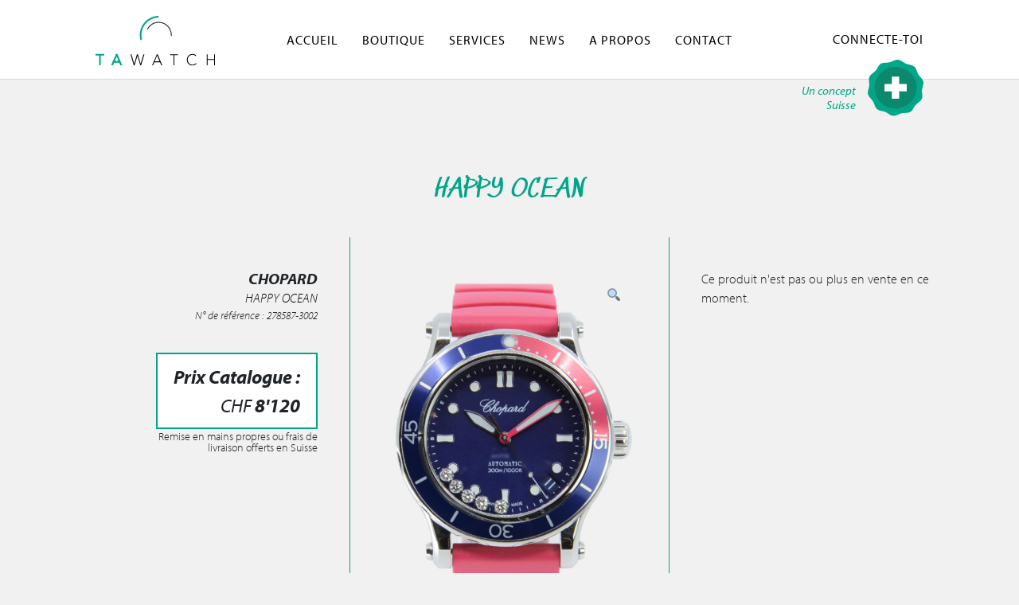

--- FILE ---
content_type: text/html; charset=UTF-8
request_url: https://tawatch.ch/produit/happy-ocean/
body_size: 16240
content:
<!DOCTYPE html>
<html lang="fr-FR">
<head>
	<meta charset="UTF-8">
	<meta name="viewport" content="width=device-width, initial-scale=1, shrink-to-fit=no">
	<meta name="mobile-web-app-capable" content="yes">
	<meta name="apple-mobile-web-app-capable" content="yes">
	<meta name="apple-mobile-web-app-title" content="Tawatch - Une montre? Tawatch!">
	<link rel="profile" href="http://gmpg.org/xfn/11">
	<link rel="pingback" href="https://tawatch.ch/xmlrpc.php">


<!--Plugin CSS file with desired skin-->
<link rel="stylesheet" href="https://cdnjs.cloudflare.com/ajax/libs/ion-rangeslider/2.3.0/css/ion.rangeSlider.min.css"/>
    
    <!--jQuery-->
    <script src="https://cdnjs.cloudflare.com/ajax/libs/jquery/3.3.1/jquery.min.js"></script>
    
    <!--Plugin JavaScript file-->
    <script src="https://cdnjs.cloudflare.com/ajax/libs/ion-rangeslider/2.3.0/js/ion.rangeSlider.min.js"></script>
    


	<meta name='robots' content='index, follow, max-image-preview:large, max-snippet:-1, max-video-preview:-1' />
<meta property="og:title" content="HAPPY OCEAN"/>
<meta property="og:description" content=""/>
<meta property="og:image" content="https://tawatch.ch/wp-content/uploads/2019/12/C11.png"/>
<meta property="og:image:width" content="529"/>
<meta property="og:image:height" content="805"/>
<meta property="og:image:type" content="image/png"/>
<meta property="og:type" content="article"/>
<meta property="og:article:published_time" content="2019-12-13 16:53:35"/>
<meta property="og:article:modified_time" content="2020-04-08 13:11:20"/>
<meta name="twitter:card" content="summary">
<meta name="twitter:title" content="HAPPY OCEAN"/>
<meta name="twitter:description" content=""/>
<meta name="twitter:image" content="https://tawatch.ch/wp-content/uploads/2019/12/C11.png"/>
<meta name="author" content="Admin_tawatch"/>

	<!-- This site is optimized with the Yoast SEO plugin v19.8 - https://yoast.com/wordpress/plugins/seo/ -->
	<title>HAPPY OCEAN | Tawatch</title>
	<link rel="canonical" href="https://tawatch.ch/produit/happy-ocean/" />
	<meta property="og:url" content="https://tawatch.ch/produit/happy-ocean/" />
	<meta property="og:site_name" content="Tawatch" />
	<meta property="article:modified_time" content="2020-04-08T11:11:20+00:00" />
	<meta property="og:image" content="https://tawatch.ch/wp-content/uploads/2019/12/C11.png" />
	<meta property="og:image:width" content="529" />
	<meta property="og:image:height" content="805" />
	<meta property="og:image:type" content="image/png" />
	<meta name="twitter:card" content="summary_large_image" />
	<script type="application/ld+json" class="yoast-schema-graph">{"@context":"https://schema.org","@graph":[{"@type":"WebPage","@id":"https://tawatch.ch/produit/happy-ocean/","url":"https://tawatch.ch/produit/happy-ocean/","name":"HAPPY OCEAN | Tawatch","isPartOf":{"@id":"https://tawatch.ch/#website"},"primaryImageOfPage":{"@id":"https://tawatch.ch/produit/happy-ocean/#primaryimage"},"image":{"@id":"https://tawatch.ch/produit/happy-ocean/#primaryimage"},"thumbnailUrl":"https://tawatch.ch/wp-content/uploads/2019/12/C11.png","datePublished":"2019-12-13T15:53:35+00:00","dateModified":"2020-04-08T11:11:20+00:00","breadcrumb":{"@id":"https://tawatch.ch/produit/happy-ocean/#breadcrumb"},"inLanguage":"fr-FR","potentialAction":[{"@type":"ReadAction","target":["https://tawatch.ch/produit/happy-ocean/"]}]},{"@type":"ImageObject","inLanguage":"fr-FR","@id":"https://tawatch.ch/produit/happy-ocean/#primaryimage","url":"https://tawatch.ch/wp-content/uploads/2019/12/C11.png","contentUrl":"https://tawatch.ch/wp-content/uploads/2019/12/C11.png","width":529,"height":805},{"@type":"BreadcrumbList","@id":"https://tawatch.ch/produit/happy-ocean/#breadcrumb","itemListElement":[{"@type":"ListItem","position":1,"name":"Accueil","item":"https://tawatch.ch/"},{"@type":"ListItem","position":2,"name":"Boutique","item":"https://tawatch.ch/boutique/"},{"@type":"ListItem","position":3,"name":"HAPPY OCEAN"}]},{"@type":"WebSite","@id":"https://tawatch.ch/#website","url":"https://tawatch.ch/","name":"Tawatch","description":"Une montre? Tawatch!","potentialAction":[{"@type":"SearchAction","target":{"@type":"EntryPoint","urlTemplate":"https://tawatch.ch/?s={search_term_string}"},"query-input":"required name=search_term_string"}],"inLanguage":"fr-FR"}]}</script>
	<!-- / Yoast SEO plugin. -->


<link rel='dns-prefetch' href='//s.w.org' />
<link rel="alternate" type="application/rss+xml" title="Tawatch &raquo; Flux" href="https://tawatch.ch/feed/" />
<link rel="alternate" type="application/rss+xml" title="Tawatch &raquo; Flux des commentaires" href="https://tawatch.ch/comments/feed/" />
<script type="text/javascript">
window._wpemojiSettings = {"baseUrl":"https:\/\/s.w.org\/images\/core\/emoji\/14.0.0\/72x72\/","ext":".png","svgUrl":"https:\/\/s.w.org\/images\/core\/emoji\/14.0.0\/svg\/","svgExt":".svg","source":{"concatemoji":"https:\/\/tawatch.ch\/wp-includes\/js\/wp-emoji-release.min.js?ver=6.0.11"}};
/*! This file is auto-generated */
!function(e,a,t){var n,r,o,i=a.createElement("canvas"),p=i.getContext&&i.getContext("2d");function s(e,t){var a=String.fromCharCode,e=(p.clearRect(0,0,i.width,i.height),p.fillText(a.apply(this,e),0,0),i.toDataURL());return p.clearRect(0,0,i.width,i.height),p.fillText(a.apply(this,t),0,0),e===i.toDataURL()}function c(e){var t=a.createElement("script");t.src=e,t.defer=t.type="text/javascript",a.getElementsByTagName("head")[0].appendChild(t)}for(o=Array("flag","emoji"),t.supports={everything:!0,everythingExceptFlag:!0},r=0;r<o.length;r++)t.supports[o[r]]=function(e){if(!p||!p.fillText)return!1;switch(p.textBaseline="top",p.font="600 32px Arial",e){case"flag":return s([127987,65039,8205,9895,65039],[127987,65039,8203,9895,65039])?!1:!s([55356,56826,55356,56819],[55356,56826,8203,55356,56819])&&!s([55356,57332,56128,56423,56128,56418,56128,56421,56128,56430,56128,56423,56128,56447],[55356,57332,8203,56128,56423,8203,56128,56418,8203,56128,56421,8203,56128,56430,8203,56128,56423,8203,56128,56447]);case"emoji":return!s([129777,127995,8205,129778,127999],[129777,127995,8203,129778,127999])}return!1}(o[r]),t.supports.everything=t.supports.everything&&t.supports[o[r]],"flag"!==o[r]&&(t.supports.everythingExceptFlag=t.supports.everythingExceptFlag&&t.supports[o[r]]);t.supports.everythingExceptFlag=t.supports.everythingExceptFlag&&!t.supports.flag,t.DOMReady=!1,t.readyCallback=function(){t.DOMReady=!0},t.supports.everything||(n=function(){t.readyCallback()},a.addEventListener?(a.addEventListener("DOMContentLoaded",n,!1),e.addEventListener("load",n,!1)):(e.attachEvent("onload",n),a.attachEvent("onreadystatechange",function(){"complete"===a.readyState&&t.readyCallback()})),(e=t.source||{}).concatemoji?c(e.concatemoji):e.wpemoji&&e.twemoji&&(c(e.twemoji),c(e.wpemoji)))}(window,document,window._wpemojiSettings);
</script>
<style type="text/css">
img.wp-smiley,
img.emoji {
	display: inline !important;
	border: none !important;
	box-shadow: none !important;
	height: 1em !important;
	width: 1em !important;
	margin: 0 0.07em !important;
	vertical-align: -0.1em !important;
	background: none !important;
	padding: 0 !important;
}
</style>
	<link rel='stylesheet' id='wp-block-library-css'  href='https://tawatch.ch/wp-includes/css/dist/block-library/style.min.css?ver=6.0.11' type='text/css' media='all' />
<link rel='stylesheet' id='wc-blocks-vendors-style-css'  href='https://tawatch.ch/wp-content/plugins/woo-gutenberg-products-block/build/wc-blocks-vendors-style.css?ver=8.7.1' type='text/css' media='all' />
<link rel='stylesheet' id='wc-blocks-style-css'  href='https://tawatch.ch/wp-content/plugins/woo-gutenberg-products-block/build/wc-blocks-style.css?ver=8.7.1' type='text/css' media='all' />
<style id='global-styles-inline-css' type='text/css'>
body{--wp--preset--color--black: #000000;--wp--preset--color--cyan-bluish-gray: #abb8c3;--wp--preset--color--white: #ffffff;--wp--preset--color--pale-pink: #f78da7;--wp--preset--color--vivid-red: #cf2e2e;--wp--preset--color--luminous-vivid-orange: #ff6900;--wp--preset--color--luminous-vivid-amber: #fcb900;--wp--preset--color--light-green-cyan: #7bdcb5;--wp--preset--color--vivid-green-cyan: #00d084;--wp--preset--color--pale-cyan-blue: #8ed1fc;--wp--preset--color--vivid-cyan-blue: #0693e3;--wp--preset--color--vivid-purple: #9b51e0;--wp--preset--gradient--vivid-cyan-blue-to-vivid-purple: linear-gradient(135deg,rgba(6,147,227,1) 0%,rgb(155,81,224) 100%);--wp--preset--gradient--light-green-cyan-to-vivid-green-cyan: linear-gradient(135deg,rgb(122,220,180) 0%,rgb(0,208,130) 100%);--wp--preset--gradient--luminous-vivid-amber-to-luminous-vivid-orange: linear-gradient(135deg,rgba(252,185,0,1) 0%,rgba(255,105,0,1) 100%);--wp--preset--gradient--luminous-vivid-orange-to-vivid-red: linear-gradient(135deg,rgba(255,105,0,1) 0%,rgb(207,46,46) 100%);--wp--preset--gradient--very-light-gray-to-cyan-bluish-gray: linear-gradient(135deg,rgb(238,238,238) 0%,rgb(169,184,195) 100%);--wp--preset--gradient--cool-to-warm-spectrum: linear-gradient(135deg,rgb(74,234,220) 0%,rgb(151,120,209) 20%,rgb(207,42,186) 40%,rgb(238,44,130) 60%,rgb(251,105,98) 80%,rgb(254,248,76) 100%);--wp--preset--gradient--blush-light-purple: linear-gradient(135deg,rgb(255,206,236) 0%,rgb(152,150,240) 100%);--wp--preset--gradient--blush-bordeaux: linear-gradient(135deg,rgb(254,205,165) 0%,rgb(254,45,45) 50%,rgb(107,0,62) 100%);--wp--preset--gradient--luminous-dusk: linear-gradient(135deg,rgb(255,203,112) 0%,rgb(199,81,192) 50%,rgb(65,88,208) 100%);--wp--preset--gradient--pale-ocean: linear-gradient(135deg,rgb(255,245,203) 0%,rgb(182,227,212) 50%,rgb(51,167,181) 100%);--wp--preset--gradient--electric-grass: linear-gradient(135deg,rgb(202,248,128) 0%,rgb(113,206,126) 100%);--wp--preset--gradient--midnight: linear-gradient(135deg,rgb(2,3,129) 0%,rgb(40,116,252) 100%);--wp--preset--duotone--dark-grayscale: url('#wp-duotone-dark-grayscale');--wp--preset--duotone--grayscale: url('#wp-duotone-grayscale');--wp--preset--duotone--purple-yellow: url('#wp-duotone-purple-yellow');--wp--preset--duotone--blue-red: url('#wp-duotone-blue-red');--wp--preset--duotone--midnight: url('#wp-duotone-midnight');--wp--preset--duotone--magenta-yellow: url('#wp-duotone-magenta-yellow');--wp--preset--duotone--purple-green: url('#wp-duotone-purple-green');--wp--preset--duotone--blue-orange: url('#wp-duotone-blue-orange');--wp--preset--font-size--small: 13px;--wp--preset--font-size--medium: 20px;--wp--preset--font-size--large: 36px;--wp--preset--font-size--x-large: 42px;}.has-black-color{color: var(--wp--preset--color--black) !important;}.has-cyan-bluish-gray-color{color: var(--wp--preset--color--cyan-bluish-gray) !important;}.has-white-color{color: var(--wp--preset--color--white) !important;}.has-pale-pink-color{color: var(--wp--preset--color--pale-pink) !important;}.has-vivid-red-color{color: var(--wp--preset--color--vivid-red) !important;}.has-luminous-vivid-orange-color{color: var(--wp--preset--color--luminous-vivid-orange) !important;}.has-luminous-vivid-amber-color{color: var(--wp--preset--color--luminous-vivid-amber) !important;}.has-light-green-cyan-color{color: var(--wp--preset--color--light-green-cyan) !important;}.has-vivid-green-cyan-color{color: var(--wp--preset--color--vivid-green-cyan) !important;}.has-pale-cyan-blue-color{color: var(--wp--preset--color--pale-cyan-blue) !important;}.has-vivid-cyan-blue-color{color: var(--wp--preset--color--vivid-cyan-blue) !important;}.has-vivid-purple-color{color: var(--wp--preset--color--vivid-purple) !important;}.has-black-background-color{background-color: var(--wp--preset--color--black) !important;}.has-cyan-bluish-gray-background-color{background-color: var(--wp--preset--color--cyan-bluish-gray) !important;}.has-white-background-color{background-color: var(--wp--preset--color--white) !important;}.has-pale-pink-background-color{background-color: var(--wp--preset--color--pale-pink) !important;}.has-vivid-red-background-color{background-color: var(--wp--preset--color--vivid-red) !important;}.has-luminous-vivid-orange-background-color{background-color: var(--wp--preset--color--luminous-vivid-orange) !important;}.has-luminous-vivid-amber-background-color{background-color: var(--wp--preset--color--luminous-vivid-amber) !important;}.has-light-green-cyan-background-color{background-color: var(--wp--preset--color--light-green-cyan) !important;}.has-vivid-green-cyan-background-color{background-color: var(--wp--preset--color--vivid-green-cyan) !important;}.has-pale-cyan-blue-background-color{background-color: var(--wp--preset--color--pale-cyan-blue) !important;}.has-vivid-cyan-blue-background-color{background-color: var(--wp--preset--color--vivid-cyan-blue) !important;}.has-vivid-purple-background-color{background-color: var(--wp--preset--color--vivid-purple) !important;}.has-black-border-color{border-color: var(--wp--preset--color--black) !important;}.has-cyan-bluish-gray-border-color{border-color: var(--wp--preset--color--cyan-bluish-gray) !important;}.has-white-border-color{border-color: var(--wp--preset--color--white) !important;}.has-pale-pink-border-color{border-color: var(--wp--preset--color--pale-pink) !important;}.has-vivid-red-border-color{border-color: var(--wp--preset--color--vivid-red) !important;}.has-luminous-vivid-orange-border-color{border-color: var(--wp--preset--color--luminous-vivid-orange) !important;}.has-luminous-vivid-amber-border-color{border-color: var(--wp--preset--color--luminous-vivid-amber) !important;}.has-light-green-cyan-border-color{border-color: var(--wp--preset--color--light-green-cyan) !important;}.has-vivid-green-cyan-border-color{border-color: var(--wp--preset--color--vivid-green-cyan) !important;}.has-pale-cyan-blue-border-color{border-color: var(--wp--preset--color--pale-cyan-blue) !important;}.has-vivid-cyan-blue-border-color{border-color: var(--wp--preset--color--vivid-cyan-blue) !important;}.has-vivid-purple-border-color{border-color: var(--wp--preset--color--vivid-purple) !important;}.has-vivid-cyan-blue-to-vivid-purple-gradient-background{background: var(--wp--preset--gradient--vivid-cyan-blue-to-vivid-purple) !important;}.has-light-green-cyan-to-vivid-green-cyan-gradient-background{background: var(--wp--preset--gradient--light-green-cyan-to-vivid-green-cyan) !important;}.has-luminous-vivid-amber-to-luminous-vivid-orange-gradient-background{background: var(--wp--preset--gradient--luminous-vivid-amber-to-luminous-vivid-orange) !important;}.has-luminous-vivid-orange-to-vivid-red-gradient-background{background: var(--wp--preset--gradient--luminous-vivid-orange-to-vivid-red) !important;}.has-very-light-gray-to-cyan-bluish-gray-gradient-background{background: var(--wp--preset--gradient--very-light-gray-to-cyan-bluish-gray) !important;}.has-cool-to-warm-spectrum-gradient-background{background: var(--wp--preset--gradient--cool-to-warm-spectrum) !important;}.has-blush-light-purple-gradient-background{background: var(--wp--preset--gradient--blush-light-purple) !important;}.has-blush-bordeaux-gradient-background{background: var(--wp--preset--gradient--blush-bordeaux) !important;}.has-luminous-dusk-gradient-background{background: var(--wp--preset--gradient--luminous-dusk) !important;}.has-pale-ocean-gradient-background{background: var(--wp--preset--gradient--pale-ocean) !important;}.has-electric-grass-gradient-background{background: var(--wp--preset--gradient--electric-grass) !important;}.has-midnight-gradient-background{background: var(--wp--preset--gradient--midnight) !important;}.has-small-font-size{font-size: var(--wp--preset--font-size--small) !important;}.has-medium-font-size{font-size: var(--wp--preset--font-size--medium) !important;}.has-large-font-size{font-size: var(--wp--preset--font-size--large) !important;}.has-x-large-font-size{font-size: var(--wp--preset--font-size--x-large) !important;}
</style>
<link rel='stylesheet' id='contact-form-7-css'  href='https://tawatch.ch/wp-content/plugins/contact-form-7/includes/css/styles.css?ver=5.6.3' type='text/css' media='all' />
<link rel='stylesheet' id='photoswipe-css'  href='https://tawatch.ch/wp-content/plugins/woocommerce/assets/css/photoswipe/photoswipe.min.css?ver=7.0.0' type='text/css' media='all' />
<link rel='stylesheet' id='photoswipe-default-skin-css'  href='https://tawatch.ch/wp-content/plugins/woocommerce/assets/css/photoswipe/default-skin/default-skin.min.css?ver=7.0.0' type='text/css' media='all' />
<link rel='stylesheet' id='woocommerce-layout-css'  href='https://tawatch.ch/wp-content/plugins/woocommerce/assets/css/woocommerce-layout.css?ver=7.0.0' type='text/css' media='all' />
<link rel='stylesheet' id='woocommerce-smallscreen-css'  href='https://tawatch.ch/wp-content/plugins/woocommerce/assets/css/woocommerce-smallscreen.css?ver=7.0.0' type='text/css' media='only screen and (max-width: 768px)' />
<link rel='stylesheet' id='woocommerce-general-css'  href='https://tawatch.ch/wp-content/plugins/woocommerce/assets/css/woocommerce.css?ver=7.0.0' type='text/css' media='all' />
<style id='woocommerce-inline-inline-css' type='text/css'>
.woocommerce form .form-row .required { visibility: visible; }
</style>
<link rel='stylesheet' id='child-understrap-styles-css'  href='https://tawatch.ch/wp-content/themes/tawatch/css/child-theme.min.css?ver=0.0.1' type='text/css' media='all' />
<script type='text/javascript' id='jquery-core-js-extra'>
/* <![CDATA[ */
var ajax_params = {"url":"https:\/\/tawatch.ch\/wp-admin\/admin-ajax.php"};
var ajax_params = {"url":"https:\/\/tawatch.ch\/wp-admin\/admin-ajax.php"};
var ajax_params = {"url":"https:\/\/tawatch.ch\/wp-admin\/admin-ajax.php","post_id":"14434"};
/* ]]> */
</script>
<script type='text/javascript' src='https://tawatch.ch/wp-includes/js/jquery/jquery.min.js?ver=3.6.0' id='jquery-core-js'></script>
<script type='text/javascript' src='https://tawatch.ch/wp-includes/js/jquery/jquery-migrate.min.js?ver=3.3.2' id='jquery-migrate-js'></script>
<link rel="https://api.w.org/" href="https://tawatch.ch/wp-json/" /><link rel="alternate" type="application/json" href="https://tawatch.ch/wp-json/wp/v2/product/14434" /><link rel="EditURI" type="application/rsd+xml" title="RSD" href="https://tawatch.ch/xmlrpc.php?rsd" />
<link rel="wlwmanifest" type="application/wlwmanifest+xml" href="https://tawatch.ch/wp-includes/wlwmanifest.xml" /> 
<meta name="generator" content="WordPress 6.0.11" />
<meta name="generator" content="WooCommerce 7.0.0" />
<link rel='shortlink' href='https://tawatch.ch/?p=14434' />
<link rel="alternate" type="application/json+oembed" href="https://tawatch.ch/wp-json/oembed/1.0/embed?url=https%3A%2F%2Ftawatch.ch%2Fproduit%2Fhappy-ocean%2F" />
<link rel="alternate" type="text/xml+oembed" href="https://tawatch.ch/wp-json/oembed/1.0/embed?url=https%3A%2F%2Ftawatch.ch%2Fproduit%2Fhappy-ocean%2F&#038;format=xml" />
<meta name="mobile-web-app-capable" content="yes">
<meta name="apple-mobile-web-app-capable" content="yes">
<meta name="apple-mobile-web-app-title" content="Tawatch - Une montre? Tawatch!">
	<noscript><style>.woocommerce-product-gallery{ opacity: 1 !important; }</style></noscript>
	
<!-- Meta Pixel Code -->
<script type='text/javascript'>
!function(f,b,e,v,n,t,s){if(f.fbq)return;n=f.fbq=function(){n.callMethod?
n.callMethod.apply(n,arguments):n.queue.push(arguments)};if(!f._fbq)f._fbq=n;
n.push=n;n.loaded=!0;n.version='2.0';n.queue=[];t=b.createElement(e);t.async=!0;
t.src=v;s=b.getElementsByTagName(e)[0];s.parentNode.insertBefore(t,s)}(window,
document,'script','https://connect.facebook.net/en_US/fbevents.js');
</script>
<!-- End Meta Pixel Code -->
<script type='text/javascript'>
  fbq('init', '225394431739577', {}, {
    "agent": "wordpress-6.0.11-3.0.7"
});
  </script><script type='text/javascript'>
  fbq('track', 'PageView', []);
  </script>
<!-- Meta Pixel Code -->
<noscript>
<img height="1" width="1" style="display:none" alt="fbpx"
src="https://www.facebook.com/tr?id=225394431739577&ev=PageView&noscript=1" />
</noscript>
<!-- End Meta Pixel Code -->
<style type="text/css" id="custom-background-css">
body.custom-background { background-color: #f1f1f1; }
</style>
	<!-- WooCommerce Google Analytics Integration -->
		<script type='text/javascript'>
			var gaProperty = 'UA-133765241-1';
			var disableStr = 'ga-disable-' + gaProperty;
			if ( document.cookie.indexOf( disableStr + '=true' ) > -1 ) {
				window[disableStr] = true;
			}
			function gaOptout() {
				document.cookie = disableStr + '=true; expires=Thu, 31 Dec 2099 23:59:59 UTC; path=/';
				window[disableStr] = true;
			}
		</script><script type='text/javascript'>(function(i,s,o,g,r,a,m){i['GoogleAnalyticsObject']=r;i[r]=i[r]||function(){
		(i[r].q=i[r].q||[]).push(arguments)},i[r].l=1*new Date();a=s.createElement(o),
		m=s.getElementsByTagName(o)[0];a.async=1;a.src=g;m.parentNode.insertBefore(a,m)
		})(window,document,'script', '//www.google-analytics.com/analytics.js','ga');ga( 'create', 'UA-133765241-1', 'auto' );(window.gaDevIds=window.gaDevIds||[]).push('dOGY3NW');ga( 'set', 'anonymizeIp', true );
		ga( 'set', 'dimension1', 'no' );
ga( 'require', 'ec' );</script>
		<!-- /WooCommerce Google Analytics Integration --></head>

<body class="product-template-default single single-product postid-14434 custom-background wp-embed-responsive theme-understrap woocommerce woocommerce-page woocommerce-no-js group-blog">

<div class="hfeed site" id="page">

	<!-- ******************* The Navbar Area ******************* -->
	<div id="wrapper-navbar" itemscope itemtype="http://schema.org/WebSite">

		<a class="skip-link sr-only sr-only-focusable" href="#content">Aller au contenu</a>

		<nav class="navbar navbar-expand-md large-padding">

		
				<a class="navbar-brand" rel="home" title="Tawatch" itemprop="url" href="https://tawatch.ch">
					
					<img class="desktop-logo" src="https://tawatch.ch/wp-content/themes/tawatch/images/tawatch-logo.svg" alt="Logo TaWatch" />
					<img class="mobile-logo" src="https://tawatch.ch/wp-content/themes/tawatch/images/tawatch-logo-inline.svg" alt="Logo TaWatch" />
				</a>

				<!-- The WordPress Menu goes here -->
				<div class="menu-menu-principal-container"><ul id="main-menu" class=""><li itemscope="itemscope" itemtype="https://www.schema.org/SiteNavigationElement" id="menu-item-17290" class="menu-item menu-item-type-custom menu-item-object-custom menu-item-home menu-item-17290 nav-item"><a title="Accueil" href="https://tawatch.ch/" class="nav-link">Accueil</a></li>
<li itemscope="itemscope" itemtype="https://www.schema.org/SiteNavigationElement" id="menu-item-13198" class="menu-item menu-item-type-post_type menu-item-object-page current_page_parent menu-item-13198 nav-item"><a title="Boutique" href="https://tawatch.ch/boutique/" class="nav-link">Boutique</a></li>
<li itemscope="itemscope" itemtype="https://www.schema.org/SiteNavigationElement" id="menu-item-31399" class="menu-item menu-item-type-post_type menu-item-object-page menu-item-31399 nav-item"><a title="Services" href="https://tawatch.ch/services/" class="nav-link">Services</a></li>
<li itemscope="itemscope" itemtype="https://www.schema.org/SiteNavigationElement" id="menu-item-9681" class="menu-item menu-item-type-post_type menu-item-object-page menu-item-9681 nav-item"><a title="News" href="https://tawatch.ch/news/" class="nav-link">News</a></li>
<li itemscope="itemscope" itemtype="https://www.schema.org/SiteNavigationElement" id="menu-item-13199" class="menu-item menu-item-type-post_type menu-item-object-page menu-item-13199 nav-item"><a title="A propos" href="https://tawatch.ch/a-propos/" class="nav-link">A propos</a></li>
<li itemscope="itemscope" itemtype="https://www.schema.org/SiteNavigationElement" id="menu-item-76" class="menu-item menu-item-type-post_type menu-item-object-page menu-item-76 nav-item"><a title="Contact" href="https://tawatch.ch/contact/" class="nav-link">Contact</a></li>
</ul></div>
									<script>
						var menuConcept = jQuery("#main-menu #menu-item-78");
						menuConcept.addClass('new');
					</script>
								<div class="right-nav">
					
					<!--Menu Connexion -->
					<div class="menu-connexion-container"><ul id="menu-connexion" class="menu"><li id="menu-item-61" class="menu-item menu-item-type-post_type menu-item-object-page menu-item-61"><a href="https://tawatch.ch/mon-compte/">Connecte-toi</a></li>
</ul></div>					<!--Menu Langues -->
					<!--
					<div class="menu-langues-container"><ul id="menu-langues" class="lang-menu"><li id="menu-item-2042-fr" class="lang-item lang-item-16 lang-item-fr lang-item-first current-lang menu-item menu-item-type-custom menu-item-object-custom menu-item-2042-fr"><a href="https://tawatch.ch/produit/happy-ocean/" hreflang="fr-FR" lang="fr-FR">Français</a></li>
</ul></div>					-->
					<!--<ul class="lang-menu">	<li class="lang-item lang-item-16 lang-item-fr lang-item-first current-lang"><a lang="fr-FR" hreflang="fr-FR" href="https://tawatch.ch/produit/happy-ocean/">Français</a></li>
</ul>-->

				</div>
				<button class="navbar-toggler hamburger hamburger--spin" type="button" >
						<span class="navbar-toggler-icon hamburger-box">
							<span class="hamburger-inner"></span>
						</span>
					</button>
				<div class="certif">
					<div class="suisse">Un concept Suisse</div>
					<img src="https://tawatch.ch/wp-content/themes/tawatch/images/certif.svg" alt="" />
				</div>
			
		</nav><!-- .site-navigation -->

	</div><!-- #wrapper-navbar end -->

	<div class="wrapper" id="woocommerce-wrapper"><div class="container-fluid" id="content" tabindex="-1"><div class="row">

<div class="col-md content-area" id="primary">
<main class="site-main" id="main">
		
			    <h2>HAPPY OCEAN</h2>
    <div class="woocommerce-notices-wrapper"></div>			<article id="product-14434" class="product type-product post-14434 status-publish first instock product_cat-non-classe has-post-thumbnail sale taxable shipping-taxable purchasable product-type-simple">

								<div class="colonnes">
					<div class="colonne left">
						    <h3>CHOPARD</h3>
        <span class="product_title d-block">HAPPY OCEAN </span>
        <p class="ref">N° de référence  : 278587-3002 </p>
        <div class="bloc-price">
                <div class="label">Prix Catalogue&nbsp;:</div>
              <p class="price"><span class="woocommerce-Price-amount amount"><bdi><span class="woocommerce-Price-currencySymbol">&#67;&#72;&#70;</span>&nbsp;8'120</bdi></span></p>
   

  </div>
  <div class="subprice-info">
    Remise en mains propres ou frais de livraison offerts en Suisse<br>  </div>
  
  					</div>

					<div class="colonne centre">
						<div class="woocommerce-product-gallery woocommerce-product-gallery--with-images woocommerce-product-gallery--columns-4 images" data-columns="4" style="opacity: 0; transition: opacity .25s ease-in-out;">
	<figure class="woocommerce-product-gallery__wrapper">
		<div data-thumb="https://tawatch.ch/wp-content/uploads/2019/12/C11-100x100.png" data-thumb-alt="" class="woocommerce-product-gallery__image"><a href="https://tawatch.ch/wp-content/uploads/2019/12/C11.png"><img width="529" height="805" src="https://tawatch.ch/wp-content/uploads/2019/12/C11.png" class="wp-post-image" alt="" loading="lazy" title="C11" data-caption="" data-src="https://tawatch.ch/wp-content/uploads/2019/12/C11.png" data-large_image="https://tawatch.ch/wp-content/uploads/2019/12/C11.png" data-large_image_width="529" data-large_image_height="805" srcset="https://tawatch.ch/wp-content/uploads/2019/12/C11.png 529w, https://tawatch.ch/wp-content/uploads/2019/12/C11-197x300.png 197w, https://tawatch.ch/wp-content/uploads/2019/12/C11-447x680.png 447w" sizes="(max-width: 529px) 100vw, 529px" /></a></div><div data-thumb="https://tawatch.ch/wp-content/uploads/2019/12/C2-100x100.jpg" data-thumb-alt="" class="woocommerce-product-gallery__image"><a href="https://tawatch.ch/wp-content/uploads/2019/12/C2.jpg"><img width="600" height="858" src="https://tawatch.ch/wp-content/uploads/2019/12/C2-600x858.jpg" class="" alt="" loading="lazy" title="C2" data-caption="" data-src="https://tawatch.ch/wp-content/uploads/2019/12/C2.jpg" data-large_image="https://tawatch.ch/wp-content/uploads/2019/12/C2.jpg" data-large_image_width="1973" data-large_image_height="2821" srcset="https://tawatch.ch/wp-content/uploads/2019/12/C2-600x858.jpg 600w, https://tawatch.ch/wp-content/uploads/2019/12/C2-210x300.jpg 210w, https://tawatch.ch/wp-content/uploads/2019/12/C2-768x1098.jpg 768w, https://tawatch.ch/wp-content/uploads/2019/12/C2-716x1024.jpg 716w, https://tawatch.ch/wp-content/uploads/2019/12/C2-460x658.jpg 460w, https://tawatch.ch/wp-content/uploads/2019/12/C2.jpg 1973w" sizes="(max-width: 600px) 100vw, 600px" /></a></div><div data-thumb="https://tawatch.ch/wp-content/uploads/2019/12/C3-100x100.jpg" data-thumb-alt="" class="woocommerce-product-gallery__image"><a href="https://tawatch.ch/wp-content/uploads/2019/12/C3.jpg"><img width="600" height="682" src="https://tawatch.ch/wp-content/uploads/2019/12/C3-600x682.jpg" class="" alt="" loading="lazy" title="C3" data-caption="" data-src="https://tawatch.ch/wp-content/uploads/2019/12/C3.jpg" data-large_image="https://tawatch.ch/wp-content/uploads/2019/12/C3.jpg" data-large_image_width="2342" data-large_image_height="2664" srcset="https://tawatch.ch/wp-content/uploads/2019/12/C3-600x682.jpg 600w, https://tawatch.ch/wp-content/uploads/2019/12/C3-264x300.jpg 264w, https://tawatch.ch/wp-content/uploads/2019/12/C3-768x874.jpg 768w, https://tawatch.ch/wp-content/uploads/2019/12/C3-900x1024.jpg 900w, https://tawatch.ch/wp-content/uploads/2019/12/C3-460x523.jpg 460w" sizes="(max-width: 600px) 100vw, 600px" /></a></div><div data-thumb="https://tawatch.ch/wp-content/uploads/2019/12/C4-100x100.jpg" data-thumb-alt="" class="woocommerce-product-gallery__image"><a href="https://tawatch.ch/wp-content/uploads/2019/12/C4.jpg"><img width="600" height="876" src="https://tawatch.ch/wp-content/uploads/2019/12/C4-600x876.jpg" class="" alt="" loading="lazy" title="C4" data-caption="" data-src="https://tawatch.ch/wp-content/uploads/2019/12/C4.jpg" data-large_image="https://tawatch.ch/wp-content/uploads/2019/12/C4.jpg" data-large_image_width="2594" data-large_image_height="3787" srcset="https://tawatch.ch/wp-content/uploads/2019/12/C4-600x876.jpg 600w, https://tawatch.ch/wp-content/uploads/2019/12/C4-205x300.jpg 205w, https://tawatch.ch/wp-content/uploads/2019/12/C4-768x1121.jpg 768w, https://tawatch.ch/wp-content/uploads/2019/12/C4-701x1024.jpg 701w, https://tawatch.ch/wp-content/uploads/2019/12/C4-460x672.jpg 460w" sizes="(max-width: 600px) 100vw, 600px" /></a></div><div data-thumb="https://tawatch.ch/wp-content/uploads/2019/12/C5-100x100.jpg" data-thumb-alt="" class="woocommerce-product-gallery__image"><a href="https://tawatch.ch/wp-content/uploads/2019/12/C5.jpg"><img width="600" height="944" src="https://tawatch.ch/wp-content/uploads/2019/12/C5-600x944.jpg" class="" alt="" loading="lazy" title="C5" data-caption="" data-src="https://tawatch.ch/wp-content/uploads/2019/12/C5.jpg" data-large_image="https://tawatch.ch/wp-content/uploads/2019/12/C5.jpg" data-large_image_width="2254" data-large_image_height="3548" srcset="https://tawatch.ch/wp-content/uploads/2019/12/C5-600x944.jpg 600w, https://tawatch.ch/wp-content/uploads/2019/12/C5-191x300.jpg 191w, https://tawatch.ch/wp-content/uploads/2019/12/C5-768x1209.jpg 768w, https://tawatch.ch/wp-content/uploads/2019/12/C5-651x1024.jpg 651w, https://tawatch.ch/wp-content/uploads/2019/12/C5-432x680.jpg 432w" sizes="(max-width: 600px) 100vw, 600px" /></a></div><div data-thumb="https://tawatch.ch/wp-content/uploads/2019/12/C7-100x100.jpg" data-thumb-alt="" class="woocommerce-product-gallery__image"><a href="https://tawatch.ch/wp-content/uploads/2019/12/C7.jpg"><img width="600" height="793" src="https://tawatch.ch/wp-content/uploads/2019/12/C7-600x793.jpg" class="" alt="" loading="lazy" title="C7" data-caption="" data-src="https://tawatch.ch/wp-content/uploads/2019/12/C7.jpg" data-large_image="https://tawatch.ch/wp-content/uploads/2019/12/C7.jpg" data-large_image_width="3025" data-large_image_height="4000" srcset="https://tawatch.ch/wp-content/uploads/2019/12/C7-600x793.jpg 600w, https://tawatch.ch/wp-content/uploads/2019/12/C7-227x300.jpg 227w, https://tawatch.ch/wp-content/uploads/2019/12/C7-768x1016.jpg 768w, https://tawatch.ch/wp-content/uploads/2019/12/C7-774x1024.jpg 774w, https://tawatch.ch/wp-content/uploads/2019/12/C7-460x608.jpg 460w" sizes="(max-width: 600px) 100vw, 600px" /></a></div><div data-thumb="https://tawatch.ch/wp-content/uploads/2019/12/C8-100x100.jpg" data-thumb-alt="" class="woocommerce-product-gallery__image"><a href="https://tawatch.ch/wp-content/uploads/2019/12/C8.jpg"><img width="600" height="823" src="https://tawatch.ch/wp-content/uploads/2019/12/C8-600x823.jpg" class="" alt="" loading="lazy" title="C8" data-caption="" data-src="https://tawatch.ch/wp-content/uploads/2019/12/C8.jpg" data-large_image="https://tawatch.ch/wp-content/uploads/2019/12/C8.jpg" data-large_image_width="2862" data-large_image_height="3926" srcset="https://tawatch.ch/wp-content/uploads/2019/12/C8-600x823.jpg 600w, https://tawatch.ch/wp-content/uploads/2019/12/C8-219x300.jpg 219w, https://tawatch.ch/wp-content/uploads/2019/12/C8-768x1054.jpg 768w, https://tawatch.ch/wp-content/uploads/2019/12/C8-746x1024.jpg 746w, https://tawatch.ch/wp-content/uploads/2019/12/C8-460x631.jpg 460w" sizes="(max-width: 600px) 100vw, 600px" /></a></div><div data-thumb="https://tawatch.ch/wp-content/uploads/2019/12/C9-100x100.jpg" data-thumb-alt="" class="woocommerce-product-gallery__image"><a href="https://tawatch.ch/wp-content/uploads/2019/12/C9.jpg"><img width="600" height="765" src="https://tawatch.ch/wp-content/uploads/2019/12/C9-600x765.jpg" class="" alt="" loading="lazy" title="C9" data-caption="" data-src="https://tawatch.ch/wp-content/uploads/2019/12/C9.jpg" data-large_image="https://tawatch.ch/wp-content/uploads/2019/12/C9.jpg" data-large_image_width="3136" data-large_image_height="4000" srcset="https://tawatch.ch/wp-content/uploads/2019/12/C9-600x765.jpg 600w, https://tawatch.ch/wp-content/uploads/2019/12/C9-235x300.jpg 235w, https://tawatch.ch/wp-content/uploads/2019/12/C9-768x980.jpg 768w, https://tawatch.ch/wp-content/uploads/2019/12/C9-803x1024.jpg 803w, https://tawatch.ch/wp-content/uploads/2019/12/C9-460x587.jpg 460w" sizes="(max-width: 600px) 100vw, 600px" /></a></div><div data-thumb="https://tawatch.ch/wp-content/uploads/2019/12/C41-100x100.jpg" data-thumb-alt="" class="woocommerce-product-gallery__image"><a href="https://tawatch.ch/wp-content/uploads/2019/12/C41.jpg"><img width="600" height="785" src="https://tawatch.ch/wp-content/uploads/2019/12/C41-600x785.jpg" class="" alt="" loading="lazy" title="C41" data-caption="" data-src="https://tawatch.ch/wp-content/uploads/2019/12/C41.jpg" data-large_image="https://tawatch.ch/wp-content/uploads/2019/12/C41.jpg" data-large_image_width="3058" data-large_image_height="4000" srcset="https://tawatch.ch/wp-content/uploads/2019/12/C41-600x785.jpg 600w, https://tawatch.ch/wp-content/uploads/2019/12/C41-229x300.jpg 229w, https://tawatch.ch/wp-content/uploads/2019/12/C41-768x1005.jpg 768w, https://tawatch.ch/wp-content/uploads/2019/12/C41-783x1024.jpg 783w, https://tawatch.ch/wp-content/uploads/2019/12/C41-460x602.jpg 460w" sizes="(max-width: 600px) 100vw, 600px" /></a></div><div data-thumb="https://tawatch.ch/wp-content/uploads/2019/11/Photo-lingette-1-100x100.png" data-thumb-alt="" class="woocommerce-product-gallery__image"><a href="https://tawatch.ch/wp-content/uploads/2019/11/Photo-lingette-1.png"><img width="600" height="600" src="https://tawatch.ch/wp-content/uploads/2019/11/Photo-lingette-1-600x600.png" class="" alt="" loading="lazy" title="Photo lingette" data-caption="" data-src="https://tawatch.ch/wp-content/uploads/2019/11/Photo-lingette-1.png" data-large_image="https://tawatch.ch/wp-content/uploads/2019/11/Photo-lingette-1.png" data-large_image_width="1050" data-large_image_height="1050" srcset="https://tawatch.ch/wp-content/uploads/2019/11/Photo-lingette-1-600x600.png 600w, https://tawatch.ch/wp-content/uploads/2019/11/Photo-lingette-1-150x150.png 150w, https://tawatch.ch/wp-content/uploads/2019/11/Photo-lingette-1-300x300.png 300w, https://tawatch.ch/wp-content/uploads/2019/11/Photo-lingette-1-768x768.png 768w, https://tawatch.ch/wp-content/uploads/2019/11/Photo-lingette-1-1024x1024.png 1024w, https://tawatch.ch/wp-content/uploads/2019/11/Photo-lingette-1-460x460.png 460w, https://tawatch.ch/wp-content/uploads/2019/11/Photo-lingette-1-100x100.png 100w, https://tawatch.ch/wp-content/uploads/2019/11/Photo-lingette-1.png 1050w" sizes="(max-width: 600px) 100vw, 600px" /></a></div>	</figure>
</div>
					</div>

					<div class="colonne right">
						<div>Ce produit n'est pas ou plus en vente en ce moment.</div>  
    					</div>
				</div>

				<div class="bloc-add-to-cart">
					   <div class='d-none' style="margin: 20px;">
      <button 
       type="button"
       id="exchange_modal_btn"
       data-toggle="modal" data-target="#exchange_modal" data-backdrop="static" data-keyboard="false"
       class="btn btn-outline-primary button button-margin disabled noHover"  >
        Proposer un échange*      </button>

      <p class='bleu-text'><a href=https://tawatch.ch/mon-compte/ >Connecte-toi pour proposer un échange !</a></p>   </div>				</div>

				<div class="bloc-icones">
					      <ul>
                <li>
                    <img src="https://tawatch.ch/wp-content/uploads/2018/11/Diamant-Blanc.png" alt="" />

          <h3>Diamants</h3>

                      <span>5 diamants mobiles</span>
                  </li>
                <li>
                    <img src="https://tawatch.ch/wp-content/uploads/2019/01/Genre-Plonge╠üe-Blanc.png" alt="" />

          <h3>Plongée</h3>

                      <span>Étanche à 300M</span>
                  </li>
                <li>
                    <img src="https://tawatch.ch/wp-content/uploads/2018/11/Mouvement-Blanc.png" alt="" />

          <h3>Mouvement</h3>

                      <span>Calibre Manufacture automatique Chopard</span>
                  </li>
              </ul> 				</div>

				<div class="bloc-description">
				
  <h3>C'est quoi cette toquante ? </h3>
  <div class="detail-du-produit" >
    <div class="bloc-desc-detail" >
      <p>Les Chopard Happy sont connues à travers le monde pour leurs diamants mobiles qui se baladent entre le cadran et le verre. Sa lunette rotative unidirectionnelle bleue et rose s'inspire de l'azur du ciel et des couleurs vives des coraux, avec un design conçu pour faciliter l'utilisation sous l'eau ! </p>
      
        <div class="details-montre">
        <p class="title-detail-product">Détails techniques</p>
          <p><span class="label">Mouvement : </span>Automatique</p>
          <p><span class="label">Calibre : </span>Manufacture Chopard 01.01-C</p>
          <p><span class="label">Diamètre : </span>40mm</p>
          <p><span class="label">Couronne : </span>Vissée</p>
          <p><span class="label">Matière du boîtier : </span>Acier</p>
          <p><span class="label">Fond : </span>Plein</p>
          <p><span class="label">Lunette : </span>Acier avec insert bleu et rose</p>
          <p><span class="label">Bracelet : </span>Caoutchouc rose</p>
          <p><span class="label">Boucle : </span>Ardillon</p>
          
          <p><span class="label">Cadran : </span>Bleu</p>
          <p><span class="label">Index : </span>Luminescents</p>
          <p><span class="label"> Verre : </span>Saphir traité anti-reflets</p>
                      <p><span class="label">Garantie et durée : </span>2 ans par la Manufacture</p>            <p><span class="label">Contenu : </span>Carte de garantie originale, écrin et mode d'emploi</p>            <p><span class="label">État : </span>Neuve et garantie</p>                   <p><span class="label">Genre : </span>Femme</p>
          <p><span class="label">Réserve de marche : </span>60H</p>
                   
          <p><span class="label">Swiss Made : </span>Oui</p>
          
                  </div>
        <a class="lien-marque" href="" target="_blank"></a>
        <a class="lien-contact" href="https://tawatch.ch/aide/contact/">Pose ta question !</a>

          </div>
    <div class="slider" >
              <figure>
          <img width="300" height="198" src="https://tawatch.ch/wp-content/uploads/2019/12/C10-300x198.jpg" class="attachment-medium size-medium" alt="" loading="lazy" srcset="https://tawatch.ch/wp-content/uploads/2019/12/C10-300x198.jpg 300w, https://tawatch.ch/wp-content/uploads/2019/12/C10-768x506.jpg 768w, https://tawatch.ch/wp-content/uploads/2019/12/C10-1024x675.jpg 1024w, https://tawatch.ch/wp-content/uploads/2019/12/C10-460x303.jpg 460w, https://tawatch.ch/wp-content/uploads/2019/12/C10-600x395.jpg 600w" sizes="(max-width: 300px) 100vw, 300px" />        </figure>
          </div>
  </div>
  				</div>
				<div class="bloc-add-to-cart">
					   <div class='d-none' style="margin: 20px;">
      <button 
       type="button"
       id="exchange_modal_btn"
       data-toggle="modal" data-target="#exchange_modal" data-backdrop="static" data-keyboard="false"
       class="btn btn-outline-primary button button-margin disabled noHover"  >
        Proposer un échange*      </button>

      <p class='bleu-text'><a href=https://tawatch.ch/mon-compte/ >Connecte-toi pour proposer un échange !</a></p>   </div>      <!-- Modal -->
      <div class="modal exchange" id="exchange_modal" tabindex="-1"  style="z-index: 99999;">
        <div class="modal-dialog " role="document">
          <div class="modal-content">

            <div class="modal-body">
                <span class="pricerequest-form-question"><strong>
                Quelle montre souhaites-tu échanger ?  
                </strong>  </span>           
                <button type="button" class="close" data-dismiss="modal"aria-label="Close">
                <span aria-hidden="true">&times;</span>
              </button>
            <div role="form" class="wpcf7" id="wpcf7-f12260-p14434-o1" lang="fr-FR" dir="ltr">
<div class="screen-reader-response"><p role="status" aria-live="polite" aria-atomic="true"></p> <ul></ul></div>
<form name="exchange_form_name" action="/produit/happy-ocean/#wpcf7-f12260-p14434-o1" method="post" class="wpcf7-form init" novalidate="novalidate" data-status="init" id="exchange_form_id">
<div style="display: none;">
<input type="hidden" name="_wpcf7" value="12260" />
<input type="hidden" name="_wpcf7_version" value="5.6.3" />
<input type="hidden" name="_wpcf7_locale" value="fr_FR" />
<input type="hidden" name="_wpcf7_unit_tag" value="wpcf7-f12260-p14434-o1" />
<input type="hidden" name="_wpcf7_container_post" value="14434" />
<input type="hidden" name="_wpcf7_posted_data_hash" value="" />
</div>
<p><label> Marque  (obligatoire)  <span class="wpcf7-form-control-wrap" data-name="marque"><input type="text" name="marque" value="" size="40" class="wpcf7-form-control wpcf7-text wpcf7-validates-as-required" aria-required="true" aria-invalid="false" /></span> </label><br />
<label> Modèle   <span class="wpcf7-form-control-wrap" data-name="modele"><input type="text" name="modele" value="" size="40" class="wpcf7-form-control wpcf7-text" aria-invalid="false" /></span> </label><br />
<label> Référence  <span class="wpcf7-form-control-wrap" data-name="reference"><input type="text" name="reference" value="" size="40" class="wpcf7-form-control wpcf7-text" aria-invalid="false" /></span> </label><br />
<label> Contenu  <span class="wpcf7-form-control-wrap" data-name="contenu"><input type="text" name="contenu" value="" size="40" class="wpcf7-form-control wpcf7-text" aria-invalid="false" /></span> </label><br />
<label> Remarques (état, soulte proposée, année… etc) <span class="wpcf7-form-control-wrap" data-name="remarque"><input type="text" name="remarque" value="" size="40" class="wpcf7-form-control wpcf7-text" aria-invalid="false" /></span> </label><br />
<label> Message <span class="wpcf7-form-control-wrap" data-name="message"><textarea name="message" cols="40" rows="10" class="wpcf7-form-control wpcf7-textarea" aria-invalid="false"></textarea></span> </label><br />
<span class="wpcf7-form-control-wrap product"><input type="hidden" name="product" value="HAPPY OCEAN id : 14434" size="40" class="wpcf7-form-control wpcf7dtx-dynamictext wpcf7-dynamichidden" aria-invalid="false" /></span><br />
<span class="wpcf7-form-control-wrap product_id"><input type="hidden" name="product_id" value="14434" size="40" class="wpcf7-form-control wpcf7dtx-dynamictext wpcf7-dynamichidden" aria-invalid="false" /></span><br />
<span class="wpcf7-form-control-wrap user"><input type="hidden" name="user" value="/" size="40" class="wpcf7-form-control wpcf7dtx-dynamictext wpcf7-dynamichidden" aria-invalid="false" /></span></p>
<p><input type="submit" value="Envoyer" class="wpcf7-form-control has-spinner wpcf7-submit" /></p>
<div class="wpcf7-response-output" aria-hidden="true"></div></form></div>            </div>
          </div>
        </div>
      </div>  
    <input type="hidden" id="_nonce_exchange" name="_nonce_exchange" value="998ca15e42" /><input type="hidden" name="_wp_http_referer" value="/produit/happy-ocean/" />    <!-- Modal -->
    <div class="modal exchange" id="pricerequest_modal" tabindex="-1"  style="z-index: 99999;">
        <div class="modal-dialog " role="document">
            <div class="modal-content">

                <div class="modal-body">
                <span class="price-form-question"><strong>
                Demande de prix HAPPY OCEAN                </strong>  </span>
                    <button type="button" class="close" data-dismiss="modal"aria-label="Close">
                        <span aria-hidden="true">&times;</span>
                    </button>
                    <div role="form" class="wpcf7" id="wpcf7-f33543-p14434-o2" lang="fr-FR" dir="ltr">
<div class="screen-reader-response"><p role="status" aria-live="polite" aria-atomic="true"></p> <ul></ul></div>
<form name="priceform_form_name" action="/produit/happy-ocean/#wpcf7-f33543-p14434-o2" method="post" class="wpcf7-form init" novalidate="novalidate" data-status="init" id="priceform_form_id">
<div style="display: none;">
<input type="hidden" name="_wpcf7" value="33543" />
<input type="hidden" name="_wpcf7_version" value="5.6.3" />
<input type="hidden" name="_wpcf7_locale" value="fr_FR" />
<input type="hidden" name="_wpcf7_unit_tag" value="wpcf7-f33543-p14434-o2" />
<input type="hidden" name="_wpcf7_container_post" value="14434" />
<input type="hidden" name="_wpcf7_posted_data_hash" value="" />
</div>
<p><label> Votre e-mail (obligatoire)<br />
    <span class="wpcf7-form-control-wrap" data-name="email"><input type="email" name="email" value="" size="40" class="wpcf7-form-control wpcf7-text wpcf7-email wpcf7-validates-as-required wpcf7-validates-as-email" aria-required="true" aria-invalid="false" /></span> </label></p>
<p><span class="wpcf7-form-control-wrap product"><input type="hidden" name="product" value="HAPPY OCEAN id : 14434" size="40" class="wpcf7-form-control wpcf7dtx-dynamictext wpcf7-dynamichidden" aria-invalid="false" /></span><br />
<span class="wpcf7-form-control-wrap product_id"><input type="hidden" name="product_id" value="14434" size="40" class="wpcf7-form-control wpcf7dtx-dynamictext wpcf7-dynamichidden" aria-invalid="false" /></span><br />
<span class="wpcf7-form-control-wrap user"><input type="hidden" name="user" value="/" size="40" class="wpcf7-form-control wpcf7dtx-dynamictext wpcf7-dynamichidden" aria-invalid="false" /></span></p>
<p><input type="submit" value="Envoyer" class="wpcf7-form-control has-spinner wpcf7-submit" /></p>
<div class="wpcf7-response-output" aria-hidden="true"></div></form></div>                </div>
            </div>
        </div>
    </div>
    <input type="hidden" id="_nonce_exchange" name="_nonce_exchange" value="998ca15e42" /><input type="hidden" name="_wp_http_referer" value="/produit/happy-ocean/" />				</div>

				<div class="bloc-conditions">
					<!-- wp:heading {"level":4} -->
<h4>Rappel des Conditions de vente:</h4>
<!-- /wp:heading -->

<!-- wp:list -->
<ul><li>Tawatch se réserve le droit d’annuler la vente en tout temps</li><li><strong>Frais de livraison : offert (possibilité de remise en mains propres)</strong></li><li>Délai de livraison en Suisse : sous 5 jours ouvrables après réception du paiement</li><li><strong>Possibilité de faire un financement. Détails sur demande.</strong></li><li><strong>Remarque :</strong> nous ne sommes ni affiliés, ni des vendeurs officiels des marques affichées</li></ul>
<!-- /wp:list -->

<!-- wp:paragraph -->
<p><a href="http://tawatch.ch/aide/mentions-legales/">Voir les conditions complètes</a></p>
<!-- /wp:paragraph -->				</div>

			</article>

			

		
	</main><!-- #main -->
</div><!-- #closing the primary container from /global-templates/left-sidebar-check.php -->


</div><!-- .row --></div><!-- Container end --></div><!-- Wrapper end -->
	



<div class="" id="wrapper-footer">
	<div class="container-fluid">
		<div class="row pre-footer-row footer-padding">
			<div class="col-sm-12">
				<footer class="site-pre-footer" id="prefooter">
					<div class="menu">
						<div class="menu-menu-principal-container"><ul id="menu-menu-principal" class="menu"><li class="menu-item menu-item-type-custom menu-item-object-custom menu-item-home menu-item-17290"><a href="https://tawatch.ch/">Accueil</a></li>
<li class="menu-item menu-item-type-post_type menu-item-object-page current_page_parent menu-item-13198"><a href="https://tawatch.ch/boutique/">Boutique</a></li>
<li class="menu-item menu-item-type-post_type menu-item-object-page menu-item-31399"><a href="https://tawatch.ch/services/">Services</a></li>
<li class="menu-item menu-item-type-post_type menu-item-object-page menu-item-9681"><a href="https://tawatch.ch/news/">News</a></li>
<li class="menu-item menu-item-type-post_type menu-item-object-page menu-item-13199"><a href="https://tawatch.ch/a-propos/">A propos</a></li>
<li class="menu-item menu-item-type-post_type menu-item-object-page menu-item-76"><a href="https://tawatch.ch/contact/">Contact</a></li>
</ul></div>					</div>
					<div class="menu text-center subscribe-newsletter">
						<a data-toggle="modal"
							data-target="#newsletter_modal" 
							data-backdrop="static" data-keyboard="false" style="cursor: pointer;" id="newsletter-block-1">
						 Abonnement à la Newsletter						</a>
					</div>					
					<div class="menu " >
						<ul  style="float:right" id="logo-paiement-desktop">					
							<li><img style="max-height:30px;width:auto;" src="https://tawatch.ch/wp-content/themes/tawatch/images/carte-bancaire.png" alt="Logo virement bancaire" /></li>
							<li><img style="max-height:30px;width:auto;" src="https://tawatch.ch/wp-content/themes/tawatch/images/mastercard.png" alt="Logo mastercard" /></li>
							<li><img style="max-height:30px;width:auto;" src="https://tawatch.ch/wp-content/themes/tawatch/images/visa.png" alt="Logo Visa" /></li>
							<li><img style="max-height:30px;width:auto;" src="https://tawatch.ch/wp-content/themes/tawatch/images/twint.png" alt="Logo Twint" /></li>
							<li><img style="max-height:30px;width:auto;" src="https://tawatch.ch/wp-content/themes/tawatch/images/postfinance.png" alt="Logo Postfinance" /></li>
						</ul>
					</div>
				</footer><!-- #colophon -->
			</div><!--col end -->
		</div><!-- row end -->
		<div class="row newsletter-row text-center" id="newsletter-block-2">
            <div class="col-sm-4 offset-sm-4 " style="text-align:center">
                <a data-toggle="modal"
                        data-target="#newsletter_modal"
                        data-backdrop="static" data-keyboard="false" style="cursor: pointer;" id="newsletter-block-3">
                     Abonnement à la Newsletter                    </a>
            </div>
		</div>
		<div class="row menu social-sub-menu row footer-padding pb-3">
			<div class="col-xs-2 col-md-4 menu menu-social width-mobile align-self-end">
				<div class="social-media-left">
					<div class="menu-menu-social-container"><ul id="menu-menu-social" class="menu"><li id="menu-item-70" class="menu-item menu-item-type-custom menu-item-object-custom menu-item-70"><a href="https://www.instagram.com/tawatch.ch">Instagram</a></li>
<li id="menu-item-69" class="menu-item menu-item-type-custom menu-item-object-custom menu-item-69"><a href="https://www.facebook.com/tawatch-ch/">Facebook</a></li>
<li id="menu-item-71" class="menu-item menu-item-type-custom menu-item-object-custom menu-item-71"><a href="https://fr.linkedin.com/company/tawatch">Linkedin</a></li>
</ul></div>				</div>
			</div>
            <div class="menu menu-social col-md-4 wrapper-media-center">
                <div class="social-media-center">
                    <div class="menu-menu-social-container"><ul id="menu-menu-social-1" class="menu"><li class="menu-item menu-item-type-custom menu-item-object-custom menu-item-70"><a href="https://www.instagram.com/tawatch.ch">Instagram</a></li>
<li class="menu-item menu-item-type-custom menu-item-object-custom menu-item-69"><a href="https://www.facebook.com/tawatch-ch/">Facebook</a></li>
<li class="menu-item menu-item-type-custom menu-item-object-custom menu-item-71"><a href="https://fr.linkedin.com/company/tawatch">Linkedin</a></li>
</ul></div>                </div>
            </div>
			<div class="col-xs-2 col-md-4 width-mobile">
				<div class="menu row d-flex align-items-center" style="float:right; padding-right: 15px;">
					<a href=" https://www.swisslabel.ch/fr/" style="margin-top: -4px">
						<img style="max-height:60px;width:auto; margin-right: 10px;" 
							src="https://tawatch.ch/wp-content/themes/tawatch/images/swiss_made.png" alt="Logo swiss made" />
					</a>
					<a href="https://www.chrono24.fr/dealer/watchtradelausanne2019/index.htm">
						<img style="max-height:60px;width:auto;" 
						src="https://tawatch.ch/wp-content/themes/tawatch/images/trusted_seller.png" alt="Logo xhorono24 trusted seller" />
					</a>
							
				</div>
			</div>
		</div>
		<div class="row footer-padding footer-row">
			<div class="col-md-12">
				<footer class="site-footer row" id="colophon">
					<div class="logo-conteneur mb-3 col-12 col-md-2">
						<a class="logo-inline" rel="" title="" itemprop="" href="https://tawatch.ch/">
							<img src="https://tawatch.ch/wp-content/themes/tawatch/images/tawatch-logo-inline-white.svg" alt="Logo TaWatch" />
						</a>
					</div>
					<div class="site-info col-6 col-md-5 order-md-first">
						<div>© 2025 - TAWATCH tous droits réservés</div>
						<div><a href="https://tawatch.ch/?post_type=page&p=52" >Conditions générales d'utilisation</a></div>
					</div><!-- .site-info -->
					<div class="signature col-6 col-md-5">
						<div>Design par <a href="https://cakktus.ch/" target="_blank">Cakktus</a></div>
						<div>Développement par  <a href="https://www.abonobo.com" target="_blank">Abonobo</a></div>
				</footer><!-- #colophon -->				
				<div class="logo-paiement-mobile site-info col-md-12" id="logo-paiement-mobile">
					<ul>
						<li><img   src="https://tawatch.ch/wp-content/themes/tawatch/images/carte-bancaire.png" alt="Logo virement bancaire" /></li>
						<li><img   src="https://tawatch.ch/wp-content/themes/tawatch/images/mastercard.png" alt="Logo mastercard" /></li>
						<li><img   src="https://tawatch.ch/wp-content/themes/tawatch/images/visa.png" alt="Logo Visa" /></li>
						<li><img   src="https://tawatch.ch/wp-content/themes/tawatch/images/twint.png" alt="Logo Twint" /></li>
						<li><img   src="https://tawatch.ch/wp-content/themes/tawatch/images/postfinance.png" alt="Logo Postfinance" /></li>
					</ul>
				</div>				
			</div><!--col end -->
		</div><!-- row end -->
	</div><!-- container end -->
</div><!-- wrapper end -->

</div><!-- #page we need this extra closing tag here -->

<script id="mcjs">!function(c,h,i,m,p){m=c.createElement(h),p=c.getElementsByTagName(h)[0],m.async=1,m.src=i,p.parentNode.insertBefore(m,p)}(document,"script","https://chimpstatic.com/mcjs-connected/js/users/ba4fd8297502444492072b497/7013d4f52c3d174eda209b653.js");</script>    <script type="text/javascript">
          // opens slider after click to image on the bottom of main image
          jQuery(window).load(function() {
            jQuery("ol").addClass("woocommerce-product-gallery__trigger");
          }); 
        </script>
       <script type="text/javascript">
        // opens slider after click to image on the bottom of main image
        jQuery(window).load(function() {
            jQuery("ol").addClass("woocommerce-product-gallery__trigger");
        });
            </script>
        <!-- Meta Pixel Event Code -->
    <script type='text/javascript'>
        document.addEventListener( 'wpcf7mailsent', function( event ) {
        if( "fb_pxl_code" in event.detail.apiResponse){
          eval(event.detail.apiResponse.fb_pxl_code);
        }
      }, false );
    </script>
    <!-- End Meta Pixel Event Code -->
    <script type="application/ld+json">{"@context":"https:\/\/schema.org\/","@type":"Product","@id":"https:\/\/tawatch.ch\/produit\/happy-ocean\/#product","name":"HAPPY OCEAN","url":"https:\/\/tawatch.ch\/produit\/happy-ocean\/","description":"","image":"https:\/\/tawatch.ch\/wp-content\/uploads\/2019\/12\/C11.png","sku":14434,"offers":[{"@type":"Offer","price":"6600","priceValidUntil":"2026-12-31","priceSpecification":{"price":"6600","priceCurrency":"CHF","valueAddedTaxIncluded":"true"},"priceCurrency":"CHF","availability":"http:\/\/schema.org\/InStock","url":"https:\/\/tawatch.ch\/produit\/happy-ocean\/","seller":{"@type":"Organization","name":"Tawatch","url":"https:\/\/tawatch.ch"}}]}</script>
<div class="pswp" tabindex="-1" role="dialog" aria-hidden="true">
	<div class="pswp__bg"></div>
	<div class="pswp__scroll-wrap">
		<div class="pswp__container">
			<div class="pswp__item"></div>
			<div class="pswp__item"></div>
			<div class="pswp__item"></div>
		</div>
		<div class="pswp__ui pswp__ui--hidden">
			<div class="pswp__top-bar">
				<div class="pswp__counter"></div>
				<button class="pswp__button pswp__button--close" aria-label="Fermer (Echap)"></button>
				<button class="pswp__button pswp__button--share" aria-label="Partagez"></button>
				<button class="pswp__button pswp__button--fs" aria-label="Basculer en plein écran"></button>
				<button class="pswp__button pswp__button--zoom" aria-label="Zoomer/Dézoomer"></button>
				<div class="pswp__preloader">
					<div class="pswp__preloader__icn">
						<div class="pswp__preloader__cut">
							<div class="pswp__preloader__donut"></div>
						</div>
					</div>
				</div>
			</div>
			<div class="pswp__share-modal pswp__share-modal--hidden pswp__single-tap">
				<div class="pswp__share-tooltip"></div>
			</div>
			<button class="pswp__button pswp__button--arrow--left" aria-label="Précédent (flèche  gauche)"></button>
			<button class="pswp__button pswp__button--arrow--right" aria-label="Suivant (flèche droite)"></button>
			<div class="pswp__caption">
				<div class="pswp__caption__center"></div>
			</div>
		</div>
	</div>
</div>
	<script type="text/javascript">
		(function () {
			var c = document.body.className;
			c = c.replace(/woocommerce-no-js/, 'woocommerce-js');
			document.body.className = c;
		})();
	</script>
	<script type='text/javascript' src='https://tawatch.ch/wp-content/plugins/contact-form-7/includes/swv/js/index.js?ver=5.6.3' id='swv-js'></script>
<script type='text/javascript' id='contact-form-7-js-extra'>
/* <![CDATA[ */
var wpcf7 = {"api":{"root":"https:\/\/tawatch.ch\/wp-json\/","namespace":"contact-form-7\/v1"},"cached":"1"};
/* ]]> */
</script>
<script type='text/javascript' src='https://tawatch.ch/wp-content/plugins/contact-form-7/includes/js/index.js?ver=5.6.3' id='contact-form-7-js'></script>
<script type='text/javascript' src='https://tawatch.ch/wp-content/plugins/woocommerce/assets/js/jquery-blockui/jquery.blockUI.min.js?ver=2.7.0-wc.7.0.0' id='jquery-blockui-js'></script>
<script type='text/javascript' id='wc-add-to-cart-js-extra'>
/* <![CDATA[ */
var wc_add_to_cart_params = {"ajax_url":"\/wp-admin\/admin-ajax.php","wc_ajax_url":"\/?wc-ajax=%%endpoint%%","i18n_view_cart":"Voir le panier","cart_url":"https:\/\/tawatch.ch\/panier\/","is_cart":"","cart_redirect_after_add":"yes"};
/* ]]> */
</script>
<script type='text/javascript' src='https://tawatch.ch/wp-content/plugins/woocommerce/assets/js/frontend/add-to-cart.min.js?ver=7.0.0' id='wc-add-to-cart-js'></script>
<script type='text/javascript' src='https://tawatch.ch/wp-content/plugins/woocommerce/assets/js/zoom/jquery.zoom.min.js?ver=1.7.21-wc.7.0.0' id='zoom-js'></script>
<script type='text/javascript' src='https://tawatch.ch/wp-content/plugins/woocommerce/assets/js/flexslider/jquery.flexslider.min.js?ver=2.7.2-wc.7.0.0' id='flexslider-js'></script>
<script type='text/javascript' src='https://tawatch.ch/wp-content/plugins/woocommerce/assets/js/photoswipe/photoswipe.min.js?ver=4.1.1-wc.7.0.0' id='photoswipe-js'></script>
<script type='text/javascript' src='https://tawatch.ch/wp-content/plugins/woocommerce/assets/js/photoswipe/photoswipe-ui-default.min.js?ver=4.1.1-wc.7.0.0' id='photoswipe-ui-default-js'></script>
<script type='text/javascript' id='wc-single-product-js-extra'>
/* <![CDATA[ */
var wc_single_product_params = {"i18n_required_rating_text":"Veuillez s\u00e9lectionner une note","review_rating_required":"yes","flexslider":{"rtl":false,"animation":"slide","smoothHeight":true,"directionNav":false,"controlNav":"thumbnails","slideshow":false,"animationSpeed":500,"animationLoop":false,"allowOneSlide":false},"zoom_enabled":"1","zoom_options":[],"photoswipe_enabled":"1","photoswipe_options":{"shareEl":false,"closeOnScroll":false,"history":false,"hideAnimationDuration":0,"showAnimationDuration":0},"flexslider_enabled":"1"};
/* ]]> */
</script>
<script type='text/javascript' src='https://tawatch.ch/wp-content/plugins/woocommerce/assets/js/frontend/single-product.min.js?ver=7.0.0' id='wc-single-product-js'></script>
<script type='text/javascript' src='https://tawatch.ch/wp-content/plugins/woocommerce/assets/js/js-cookie/js.cookie.min.js?ver=2.1.4-wc.7.0.0' id='js-cookie-js'></script>
<script type='text/javascript' id='woocommerce-js-extra'>
/* <![CDATA[ */
var woocommerce_params = {"ajax_url":"\/wp-admin\/admin-ajax.php","wc_ajax_url":"\/?wc-ajax=%%endpoint%%"};
/* ]]> */
</script>
<script type='text/javascript' src='https://tawatch.ch/wp-content/plugins/woocommerce/assets/js/frontend/woocommerce.min.js?ver=7.0.0' id='woocommerce-js'></script>
<script type='text/javascript' id='wc-cart-fragments-js-extra'>
/* <![CDATA[ */
var wc_cart_fragments_params = {"ajax_url":"\/wp-admin\/admin-ajax.php","wc_ajax_url":"\/?wc-ajax=%%endpoint%%","cart_hash_key":"wc_cart_hash_db758cf84e33c973669071e5ce4ec2a5","fragment_name":"wc_fragments_db758cf84e33c973669071e5ce4ec2a5","request_timeout":"5000"};
/* ]]> */
</script>
<script type='text/javascript' src='https://tawatch.ch/wp-content/plugins/woocommerce/assets/js/frontend/cart-fragments.min.js?ver=7.0.0' id='wc-cart-fragments-js'></script>
<script type='text/javascript' id='donot-sell-form-js-extra'>
/* <![CDATA[ */
var localized_donot_sell_form = {"admin_donot_sell_ajax_url":"https:\/\/tawatch.ch\/wp-admin\/admin-ajax.php"};
/* ]]> */
</script>
<script type='text/javascript' src='https://tawatch.ch/wp-content/plugins/gdpr-framework/assets/js/gdpr-donotsell.js?ver=2.0.3' id='donot-sell-form-js'></script>
<script type='text/javascript' id='mailchimp-woocommerce-js-extra'>
/* <![CDATA[ */
var mailchimp_public_data = {"site_url":"https:\/\/tawatch.ch","ajax_url":"https:\/\/tawatch.ch\/wp-admin\/admin-ajax.php","disable_carts":"","subscribers_only":"","language":"fr","allowed_to_set_cookies":"1"};
/* ]]> */
</script>
<script type='text/javascript' src='https://tawatch.ch/wp-content/plugins/mailchimp-for-woocommerce/public/js/mailchimp-woocommerce-public.min.js?ver=2.7.5.01' id='mailchimp-woocommerce-js'></script>
<script type='text/javascript' src='https://tawatch.ch/wp-content/themes/tawatch/js/child-theme.min.js?ver=0.0.1' id='child-understrap-scripts-js'></script>
<script type='text/javascript' src='https://tawatch.ch/wp-content/themes/tawatch/js/mobile-menu.js?ver=0.0.1' id='mobile-menu-js'></script>
<script type='text/javascript' src='https://tawatch.ch/wp-content/themes/tawatch/js/swap-mobile.js?ver=0.0.1' id='swap-mobile-js'></script>
<script type='text/javascript' src='https://tawatch.ch/wp-content/themes/tawatch/js/compteur-frontpage.js?ver=0.0.1' id='compteur-frontpage-js'></script>
<script type='text/javascript' src='https://tawatch.ch/wp-content/themes/tawatch/js/smooth-scroll.js?ver=0.0.1' id='smooth-scroll-js'></script>
<script type='text/javascript' src='https://tawatch.ch/wp-content/themes/tawatch/js/concept-menu-detect.js?ver=0.0.1' id='concept-menu-detect-js'></script>
<script type="text/javascript">(function() {
				var expirationDate = new Date();
				expirationDate.setTime( expirationDate.getTime() + 31536000 * 1000 );
				document.cookie = "pll_language=fr; expires=" + expirationDate.toUTCString() + "; path=/";
			}());</script><!-- WooCommerce JavaScript -->
<script type="text/javascript">
jQuery(function($) { 

			ga( 'ec:addProduct', {
				'id': '#14434',
				'name': 'HAPPY OCEAN',
				'category': 'Non classé',
				'price': '6600',
			} );

			ga( 'ec:setAction', 'detail' );


					$( '.add_to_cart_button:not(.product_type_variable, .product_type_grouped)' ).on( 'click', function() {
						ga( 'ec:addProduct', {'id': ($(this).data('product_sku')) ? ($(this).data('product_sku')) : ('#' + $(this).data('product_id')),'quantity': $(this).data('quantity')} );
						ga( 'ec:setAction', 'add' );
						ga( 'send', 'event', 'UX', 'click', 'add to cart' );
					});
				

ga( 'send', 'pageview' ); 
 });
</script>


<!-- Linkedin analytics -->
<script type="text/javascript">
	_linkedin_partner_id = "744057";
	window._linkedin_data_partner_ids = window._linkedin_data_partner_ids || [];
	window._linkedin_data_partner_ids.push(_linkedin_partner_id);
	</script><script type="text/javascript">
	(function(){var s = document.getElementsByTagName("script")[0];
	var b = document.createElement("script");
	b.type = "text/javascript";b.async = true;
	b.src = "https://snap.licdn.com/li.lms-analytics/insight.min.js";
	s.parentNode.insertBefore(b, s);})();
</script>

<noscript>
	<img height="1" width="1" style="display:none;" alt="" src="https://dc.ads.linkedin.com/collect/?pid=744057&fmt=gif" />
</noscript>
<!-- End likedin analytics -->
      <!-- Modal -->
      <div class="modal" id="newsletter_modal" tabindex="-2"  style="z-index: 9888888;">
        <div class="modal-dialog " role="document" style="max-width:600px;">
          <div class="modal-content">
		  <div class="modal-body">
			<div class="row">
				<div class="col-sm-12">
					<button type="button" class="close" data-dismiss="modal" aria-label="Close">
						<span aria-hidden="true">&times;</span>
					</button>
				</div>
			</div>
			<div class="row">
				<div class="col-sm-10 offset-sm-1">
					<span class="text-center"><strong>
					<h2 style="margin: 20px 0 15px 0 !important;">NEWSLETTER</h2>
					<p >
					Pour être tenu informé de notre actualité  
					<br>
					et recevoir nos offres en avant-première! 
					</p>
					</strong>  </span>           
				</div>
			</div>	
	<!-- Begin Mailchimp Signup Form -->
			<form action="https://tawatch.us19.list-manage.com/subscribe/post?u=ba4fd8297502444492072b497&amp;id=2088bd887c" 
			method="post" id="mc-embedded-subscribe-form" name="mc-embedded-subscribe-form" 
			class="validate wpcf7-form wpcf7 newsletter-form"
			target="_blank" novalidate style="padding: 10px !important;">
				<div id="mc_embed_signup_scroll"> 
				<div class="row">
					<div class="col-sm-12 mc-field-group">
						<label for="mce-MMERGE4">TITRE </label>
						<select name="MMERGE4" class="custom-select select-newsletter" id="mce-MMERGE4" style="color:#00a687; border:none !important;">
							<option value=""></option>
							<option value="Monsieur">Monsieur</option>
							<option value="Madame">Madame</option>
							<option value="Madame">Autre</option>
						</select>
					</div>
				</div> <!-- row titre -->
				<div class="row">
					<div class="col-sm-6 mc-field-group wpcf7-form-control-wrap">
						<label for="mce-LNAME">NOM </label> 
						<input type="text" value="" name="LNAME" class=" wpcf7-form-control wpcf7-text" id="mce-LNAME" style="display:inline !important; border:none;" >
					</div>
					<div class="col-sm-6 mc-field-group wpcf7-form-control-wrap">
						<label for="mce-FNAME">PRÉNOM </label>
						<input type="text" value="" name="FNAME" class=" wpcf7-form-control wpcf7-text" id="mce-FNAME" style="display:inline !important;border:none;">
					</div>
				</div> <!-- end row nom/prenom -->
				<div class="row">
					<div class="col-sm-12 mc-field-group">
						<label for="mce-EMAIL">E-MAIL (OBLIGATOIRE)</label>
						<span class="wpcf7-form-control-wrap your-email">
							<input type="email" value="" name="EMAIL" class="required email wpcf7-form-control wpcf7-text" id="mce-EMAIL" style="border:none;">
						</span>
					</div>
				</div><!-- end row prenom -->
				<div class="row">
					<div class="col-sm-12">
						<div id="mce-responses" class="clear">
							<div class="response wpcf7-response-output alert wpcf7-mail-sent-ok alert-success" id="mce-success-response"
							 style="display:none;"></div>
							<div class="response wpcf7-validation-errors " id="mce-error-response" style="display:none"></div>
						</div>   
						<!-- real people should not fill this in and expect good things - do not remove this or risk form bot signups-->
						<div style="position: absolute; left: -5000px;" aria-hidden="true">
							<input type="text" name="b_ba4fd8297502444492072b497_2088bd887c" tabindex="-1" value="">
						</div>
					</div>
				</div> <!-- end row hidden fields --> 
				</div> <!-- end row hidden fields --> 
				<div class="row">
					<div class="col-sm-12" style="display: flex; justify-content: center; margin-top:30px;">
							<input type="submit" value="S'inscrire!" name="subscribe"  class="wpcf7-form-control wpcf7-submit">
					</div>
				</div> <!-- end row btn --> 
			</div>  
			</form>		
		
			
<script type='text/javascript' src='//s3.amazonaws.com/downloads.mailchimp.com/js/mc-validate.js'>
</script><script type='text/javascript'>
	(function($) {window.fnames = new Array(); window.ftypes = new Array();fnames[4]='MMERGE4';ftypes[4]='dropdown';fnames[1]='FNAME';ftypes[1]='text';fnames[2]='LNAME';ftypes[2]='text';fnames[0]='EMAIL';ftypes[0]='email'; /*
	* Translated default messages for the $ validation plugin.
	* Locale: FR
	*/
	$.extend($.validator.messages, {
			required: "Ce champ est requis.",
			remote: "Veuillez remplir ce champ pour continuer.",
			email: "Veuillez entrer une adresse email valide.",
			url: "Veuillez entrer une URL valide.",
			date: "Veuillez entrer une date valide.",
			dateISO: "Veuillez entrer une date valide (ISO).",
			number: "Veuillez entrer un nombre valide.",
			digits: "Veuillez entrer (seulement) une valeur numérique.",
			creditcard: "Veuillez entrer un numéro de carte de crédit valide.",
			equalTo: "Veuillez entrer une nouvelle fois la même valeur.",
			accept: "Veuillez entrer une valeur avec une extension valide.",
			maxlength: $.validator.format("Veuillez ne pas entrer plus de {0} caractères."),
			minlength: $.validator.format("Veuillez entrer au moins {0} caractères."),
			rangelength: $.validator.format("Veuillez entrer entre {0} et {1} caractères."),
			range: $.validator.format("Veuillez entrer une valeur entre {0} et {1}."),
			max: $.validator.format("Veuillez entrer une valeur inférieure ou égale à {0}."),
			min: $.validator.format("Veuillez entrer une valeur supérieure ou égale à {0}.")
	});}(jQuery));var $mcj = jQuery.noConflict(true);
</script>
<!--End mc_embed_signup-->

            </div>
          </div>
        </div>
	  </div> 
	  
</body>
</html>

<!--
Performance optimized by W3 Total Cache. Learn more: https://www.boldgrid.com/w3-total-cache/


Served from: tawatch.ch @ 2025-11-01 21:12:06 by W3 Total Cache
-->

--- FILE ---
content_type: text/plain
request_url: https://www.google-analytics.com/j/collect?v=1&_v=j102&aip=1&a=829639318&t=pageview&_s=1&dl=https%3A%2F%2Ftawatch.ch%2Fproduit%2Fhappy-ocean%2F&ul=en-us%40posix&dt=HAPPY%20OCEAN%20%7C%20Tawatch&sr=1280x720&vp=1280x720&_u=aGBAAEIJAAAAACAMI~&jid=756909040&gjid=227835700&cid=32333693.1762029069&tid=UA-133765241-1&_gid=2072143373.1762029069&_r=1&_slc=1&cd1=no&did=dOGY3NW&pa=detail&pr1id=%2314434&pr1nm=HAPPY%20OCEAN&pr1ca=Non%20class%C3%A9&pr1pr=6600&z=1540934519
body_size: -449
content:
2,cG-VSYTSM2Y2P

--- FILE ---
content_type: application/x-javascript
request_url: https://tawatch.ch/wp-content/themes/tawatch/js/swap-mobile.js?ver=0.0.1
body_size: 14
content:
/* 	==========================================================================
	Component : Mobile Swap
========================================================================== */

var swapMobile = function() {
	var imagecolonne1 = jQuery('.colonnes .colonne.left');
	var imagecolonne2 = jQuery('.colonnes .colonne.centre');
	var parentProductColones = jQuery('.colonnes');

	if (window.matchMedia("(max-width: 767px)").matches) {
		imagecolonne2.prependTo(parentProductColones);
	} else {
		imagecolonne1.prependTo(parentProductColones);
	}
}

/* 	==========================================================================
	Document ready
========================================================================== */

jQuery(document).ready(function () {
	/*Layout */
	swapMobile();
})



/* 	==========================================================================
	Window resize
========================================================================== */

jQuery(window).resize(function () {
	/*Layout */
	swapMobile();
})



--- FILE ---
content_type: image/svg+xml
request_url: https://tawatch.ch/wp-content/themes/tawatch/images/tawatch-logo.svg
body_size: 582
content:
<svg version="1.1" baseProfile="tiny" id="Calque_1"
	 xmlns="http://www.w3.org/2000/svg" xmlns:xlink="http://www.w3.org/1999/xlink" x="0px" y="0px" viewBox="0 0 200 82">
<g>
	<g>
		<path fill="#00A687" d="M105.4,2.8V0C88.1,0.2,74.1,14.4,74.1,31.7c0,2.7,0.3,5.3,1,7.9l2.7-0.7c-0.6-2.3-0.9-4.7-0.9-7.2
			C76.9,15.9,89.6,3.1,105.4,2.8z"/>
		<path fill="#1D1D1B" d="M105.8,9.8c-8.3,0-16,4.8-19.7,12.3l1.3,0.6c3.4-7,10.6-11.5,18.4-11.5c11.3,0,20.5,9.2,20.5,20.5
			c0,0.4,0,0.9,0,1.3l1.4,0.1c0-0.5,0-1,0-1.4C127.7,19.6,117.9,9.8,105.8,9.8z"/>
	</g>
	<g>
		<polygon fill="#00A687" points="0,65.3 5.9,65.3 5.9,81.9 8.8,81.9 8.8,65.3 14.7,65.3 14.7,62.5 0,62.5 		"/>
		<path fill="#00A687" d="M34.4,62.5l-8.6,19.4H29l2.1-4.9h8.6l2.1,4.9h3.1l-8.2-19.4H34.4z M32.3,74.2l3.2-7.3l3.1,7.3H32.3z"/>
		<polygon points="75.6,78.8 70.9,63.2 69.4,63.2 64.8,78.8 60.1,63.2 58.5,63.2 64,81.2 65.5,81.2 70.2,65.7 74.9,81.2 76.4,81.2 
			81.9,63.2 80.3,63.2 		"/>
		<path d="M102.7,63.2l-7.9,18h1.6l2.1-4.9h9.5l2.1,4.9h1.6l-7.6-18H102.7z M99,74.9l4.2-9.8l4.1,9.8H99z"/>
		<polygon points="124.6,64.6 130.5,64.6 130.5,81.2 131.9,81.2 131.9,64.6 137.9,64.6 137.9,63.2 124.6,63.2 		"/>
		<path d="M167.8,78c-0.6,0.8-1.4,1.3-2.4,1.7c-2.2,0.8-4.5,0.7-6.3,0c-1-0.4-1.8-1-2.5-1.7c-0.7-0.7-1.2-1.6-1.6-2.6
			c-0.4-1-0.6-2.1-0.6-3.2c0-1.1,0.2-2.2,0.6-3.2c0.4-1,0.9-1.8,1.6-2.6c0.7-0.7,1.5-1.3,2.5-1.7c1.3-0.6,2.8-0.8,4.6-0.5
			c0.5,0.1,0.9,0.2,1.4,0.4c0.5,0.2,0.9,0.4,1.3,0.6c0.4,0.2,0.8,0.5,1.1,0.9l0.3,0.4l1-1.1l-0.3-0.3c-0.8-0.8-1.7-1.4-2.8-1.8
			c-2.3-0.8-5-0.7-7.1,0.1c-1.1,0.5-2.1,1.1-3,2c-0.8,0.8-1.5,1.9-1.9,3c-0.5,1.2-0.7,2.4-0.7,3.8c0,1.4,0.2,2.6,0.7,3.8
			c0.5,1.2,1.1,2.2,1.9,3c0.8,0.8,1.8,1.5,2.9,2c1.1,0.5,2.4,0.7,3.8,0.7c1.2,0,2.4-0.2,3.6-0.7c1.2-0.5,2.2-1.2,3-2.1l0.3-0.3
			l-1.1-1L167.8,78z"/>
		<polygon points="198.5,63.2 198.5,71.2 187.8,71.2 187.8,63.2 186.3,63.2 186.3,81.2 187.8,81.2 187.8,72.6 198.5,72.6 
			198.5,81.2 200,81.2 200,63.2 		"/>
	</g>
</g>
</svg>


--- FILE ---
content_type: image/svg+xml
request_url: https://tawatch.ch/wp-content/themes/tawatch/images/certif.svg
body_size: 128
content:
<svg xmlns="http://www.w3.org/2000/svg" viewBox="0 0 41.98 42.76"><title>certif</title><path d="M40.84,23.09c.19-2.18,1.52-4.47,1-6.56S39.17,13,38.06,11.1,36.7,6.62,35,5.18,30.81,3.9,28.75,3,24.94.2,22.84,0s-4.26,1.48-6.35,2-4.7-.08-6.56,1-2.55,3.65-4,5.31S2.12,11,1.25,13s.07,4.53-.11,6.64-1.52,4.47-1,6.56,2.7,3.57,3.82,5.43,1.35,4.49,3,5.92,4.24,1.28,6.29,2.15,3.81,2.83,5.92,3,4.25-1.48,6.35-2,4.7.07,6.56-1,2.55-3.66,4-5.31,3.82-2.65,4.69-4.71S40.66,25.2,40.84,23.09Z" style="fill:#00a687"/><circle cx="20.99" cy="21.25" r="15.82" style="fill:#0b886e"/><polygon points="23.7 18.43 23.7 12.91 18.13 12.91 18.13 18.48 12.61 18.53 12.66 24.05 18.13 24.05 18.13 29.63 23.7 29.63 23.7 24.05 29.38 24.05 29.33 18.38 23.7 18.43" style="fill:#fff"/></svg>

--- FILE ---
content_type: application/x-javascript
request_url: https://tawatch.ch/wp-content/themes/tawatch/js/concept-menu-detect.js?ver=0.0.1
body_size: 453
content:
/* ********* 
Smooth Scrolling
********* */
var bandeauHeight = 100;

var detectConcept = function () {
  var menuBoutique = jQuery("#main-menu #menu-item-77");
  var menuConcept = jQuery("#main-menu #menu-item-78");
  var btnConcept = jQuery(".concept-btn-wrapper .btn-concept");
  var ancreConcept = jQuery("#CONCEPT");
  var stringConcept = "#CONCEPT";
  var ancreTAW = jQuery("#TAW");

  if (jQuery('html').attr('lang') == "de-CH") {
    menuBoutique = jQuery("#main-menu #menu-item-1845");
    menuConcept = jQuery("#main-menu #menu-item-1846");
    btnConcept = jQuery(".concept-btn-wrapper .btn-concept");
    ancreConcept = jQuery("#KONCEPT");
    stringConcept = "#KONCEPT";
  }

  // Gestion Ancre Concept
  if (ancreConcept.length) {
    if ( ancreConcept.offset().top-bandeauHeight < window.pageYOffset + 10 &&
      ancreTAW.offset().top-bandeauHeight > window.pageYOffset + 10 ) {
      if (history.replaceState) {
        if (window.location.hash != stringConcept) {
          history.replaceState("", document.title, stringConcept);
        }
      }
      else {
        location.hash = stringConcept;
      }

      menuConcept.addClass("current-menu-item");
      menuBoutique.removeClass("current-menu-item");

    } else if (ancreConcept.offset().top-bandeauHeight <= window.pageYOffset + 10) {
        menuConcept.addClass("current-menu-item");
        menuBoutique.removeClass("current-menu-item");

    } else {
      if (history.replaceState) {
        if (window.location.hash != "") {
          var noHashURL = window.location.href.replace(/#.*$/, '');
          window.history.replaceState('', document.title, noHashURL) 
          menuConcept.removeClass("current-menu-item");
          menuBoutique.addClass("current-menu-item");
        }
      }
      else {
        location.hash = '';
        menuConcept.removeClass("current-menu-item");
        menuBoutique.addClass("current-menu-item");
      }
    }
  }


  if (menuConcept.length && btnConcept.length) {
    menuConcept.on("click", function() {
      menuConcept.removeClass('new');
      btnConcept.removeClass('new');
    });
    btnConcept.on("click", function() {
      menuConcept.removeClass('new');
      btnConcept.removeClass('new');
    });
  } 
}



/* ********** 
On ready document
************/ 

jQuery(document).on("ready",function(){

  if (window.location.hash !== "") {
    // Store hash
    var hash = window.location.hash;

    jQuery('html, body').animate({
      scrollTop: jQuery(hash).offset().top-bandeauHeight
    }, 800);
  } // End if

  jQuery("#main-menu #menu-item-78").removeClass("current-menu-item");
  jQuery("#main-menu #menu-item-1846").removeClass("current-menu-item");

  detectConcept();
});


jQuery(document).on("scroll",function(){
  detectConcept();
});


--- FILE ---
content_type: application/x-javascript
request_url: https://tawatch.ch/wp-content/themes/tawatch/js/compteur-frontpage.js?ver=0.0.1
body_size: 384
content:
/* ********* 
Décompte frontpage
********* */

var compteurHandle= function () {
	var compteur = jQuery('.timer .compteur-produit-jour');
	var compteur_mois = jQuery('.timer .compteur-produit-mois');
	var totalSec = compteur.attr('value');
	var totalSec_mois = compteur_mois.attr('value');

	function displayTime(cible, totsec) {
		var jours = Math.floor(totsec/86400);
		var heures = Math.floor((totsec%86400)/3600);
		var minutes = Math.floor((totsec%3600 )/60);
		var secondes = Math.floor(((totsec)%3600 )%60);

		if (jours > 0) {
			secondes = secondes.toString();
			if (secondes.length < 2) { secondes = '0'+secondes; }
			minutes = minutes.toString();
			if (minutes.length < 2) { minutes = '0'+minutes; }
			heures = heures.toString();
			if (heures.length < 2) { heures = '0'+heures; }
			cible.html(jours+'<span class="nobold">j</span>'+heures+'<span class="nobold">h</span>'+minutes+'<span class="nobold">\'</span>'+secondes+'<span class="nobold">\'\'</span>');
		} else if (heures > 0) {
			if (secondes.length < 2) { secondes = '0'+secondes; }
			minutes = minutes.toString();
			if (minutes.length < 2) { minutes = '0'+minutes; }
			heures = heures.toString();
			if (heures.length < 2) { heures = '0'+heures; }
			cible.html(heures+'<span class="nobold">h</span>'+minutes+'<span class="nobold">\'</span>'+secondes+'<span class="nobold">\'\'</span>');
		} else if (minutes > 0) {
			if (secondes.length < 2) { secondes = '0'+secondes; }
			minutes = minutes.toString();
			if (minutes.length < 2) { minutes = '0'+minutes; }
			cible.html(minutes+'<span class="nobold">\'</span>'+secondes+'<span class="nobold">\'\'</span>');
		} else if (secondes > 0) {
			if (secondes.length < 2) { secondes = '0'+secondes; }
			cible.html(secondes+'<span class="nobold">\'\'</span>');
		} else {
			cible.html('<span class="nobold">00\'\'</span>');
		}

	}
	if ( totalSec != 'undefined') displayTime(compteur, totalSec);
	if ( totalSec_mois != 'undefined') displayTime(compteur_mois, totalSec_mois);

	if ( totalSec != 'undefined' && totalSec > 0 ) {
		setInterval(function() {
			
			totalSec -= 1;
			if (totalSec != 'undefined' && totalSec <= 0 ) {
				console.log('reload day');
				window.location.reload(true);
			}
			displayTime(compteur, totalSec);

		}, 1000);
	} else if (totalSec != 'undefined' && totalSec <= 0 ) {7
		window.location.reload(true);
	}

	if ( totalSec_mois == 'undefined' || totalSec_mois > 0 ) {
		setInterval(function() {
			totalSec_mois -= 1;
			if (totalSec_mois != 'undefined' && totalSec_mois <= 0 ) {
				console.log('reload month');
				window.location.reload(true);
			}
			displayTime(compteur_mois, totalSec_mois);
		}, 1000);
	} else if (totalSec_mois != 'undefined' && totalSec_mois <= 0 ) {
		console.log('reload month');
		window.location.reload(true);
	}
}


/* ********** 
On ready document
************/ 

jQuery(document).ready(function () {
	compteurHandle();
});

--- FILE ---
content_type: image/svg+xml
request_url: https://tawatch.ch/wp-content/themes/tawatch/images/tawatch-logo-inline.svg
body_size: 581
content:
<?xml version="1.0" encoding="utf-8"?>
<!-- Generator: Adobe Illustrator 22.1.0, SVG Export Plug-In . SVG Version: 6.00 Build 0)  -->
<svg version="1.1" id="Calque_1" xmlns="http://www.w3.org/2000/svg" xmlns:xlink="http://www.w3.org/1999/xlink" x="0px" y="0px"
	 viewBox="0 0 200 19.5" style="enable-background:new 0 0 200 19.5;" xml:space="preserve">
<style type="text/css">
	.st0{fill:#00A687;}
</style>
<g>
	<g>
		<polygon class="st0" points="0,2.8 5.9,2.8 5.9,19.4 8.8,19.4 8.8,2.8 14.7,2.8 14.7,0 0,0 		"/>
		<path class="st0" d="M34.4,0l-8.6,19.4H29l2.1-4.9h8.6l2.1,4.9h3.1L36.7,0H34.4z M32.3,11.7l3.2-7.3l3.1,7.3H32.3z"/>
		<polygon points="75.6,16.3 70.9,0.7 69.4,0.7 64.8,16.3 60.1,0.7 58.5,0.7 64,18.7 65.5,18.7 70.2,3.2 74.9,18.7 76.4,18.7 
			81.9,0.7 80.3,0.7 		"/>
		<path d="M102.7,0.7l-7.9,18h1.6l2.1-4.9h9.5l2.1,4.9h1.6l-7.6-18C104.1,0.7,102.7,0.7,102.7,0.7z M99,12.4l4.2-9.8l4.1,9.8H99z"/>
		<polygon points="124.6,2.1 130.5,2.1 130.5,18.7 131.9,18.7 131.9,2.1 137.9,2.1 137.9,0.7 124.6,0.7 		"/>
		<path d="M167.8,15.5c-0.6,0.8-1.4,1.3-2.4,1.7c-2.2,0.8-4.5,0.7-6.3,0c-1-0.4-1.8-1-2.5-1.7s-1.2-1.6-1.6-2.6
			c-0.4-1-0.6-2.1-0.6-3.2s0.2-2.2,0.6-3.2c0.4-1,0.9-1.8,1.6-2.6c0.7-0.7,1.5-1.3,2.5-1.7c1.3-0.6,2.8-0.8,4.6-0.5
			c0.5,0.1,0.9,0.2,1.4,0.4c0.5,0.2,0.9,0.4,1.3,0.6c0.4,0.2,0.8,0.5,1.1,0.9l0.3,0.4l1-1.1l-0.3-0.3c-0.8-0.8-1.7-1.4-2.8-1.8
			c-2.3-0.8-5-0.7-7.1,0.1c-1.1,0.5-2.1,1.1-3,2c-0.8,0.8-1.5,1.9-1.9,3c-0.5,1.2-0.7,2.4-0.7,3.8s0.2,2.6,0.7,3.8
			c0.5,1.2,1.1,2.2,1.9,3c0.8,0.8,1.8,1.5,2.9,2c1.1,0.5,2.4,0.7,3.8,0.7c1.2,0,2.4-0.2,3.6-0.7c1.2-0.5,2.2-1.2,3-2.1l0.3-0.3
			l-1.1-1L167.8,15.5z"/>
		<polygon points="198.5,0.7 198.5,8.7 187.8,8.7 187.8,0.7 186.3,0.7 186.3,18.7 187.8,18.7 187.8,10.1 198.5,10.1 198.5,18.7 
			200,18.7 200,0.7 		"/>
	</g>
</g>
</svg>


--- FILE ---
content_type: image/svg+xml
request_url: https://tawatch.ch/wp-content/themes/tawatch/images/tawatch-logo-inline-white.svg
body_size: 613
content:
<?xml version="1.0" encoding="utf-8"?>
<!-- Generator: Adobe Illustrator 22.1.0, SVG Export Plug-In . SVG Version: 6.00 Build 0)  -->
<svg version="1.1" id="Calque_1" xmlns="http://www.w3.org/2000/svg" xmlns:xlink="http://www.w3.org/1999/xlink" x="0px" y="0px"
	 viewBox="0 0 200 19.5" style="enable-background:new 0 0 200 19.5;" xml:space="preserve">
<style type="text/css">
	.st0{fill:#FFFFFF;}
</style>
<g>
	<g>
		<polygon class="st0" points="0,2.8 5.9,2.8 5.9,19.4 8.8,19.4 8.8,2.8 14.7,2.8 14.7,0 0,0 		"/>
		<path class="st0" d="M34.4,0l-8.6,19.4H29l2.1-4.9h8.6l2.1,4.9h3.1L36.7,0H34.4z M32.3,11.7l3.2-7.3l3.1,7.3H32.3z"/>
		<polygon class="st0" points="75.6,16.3 70.9,0.7 69.4,0.7 64.8,16.3 60.1,0.7 58.5,0.7 64,18.7 65.5,18.7 70.2,3.2 74.9,18.7 
			76.4,18.7 81.9,0.7 80.3,0.7 		"/>
		<path class="st0" d="M102.7,0.7l-7.9,18h1.6l2.1-4.9h9.5l2.1,4.9h1.6l-7.6-18C104.1,0.7,102.7,0.7,102.7,0.7z M99,12.4l4.2-9.8
			l4.1,9.8H99z"/>
		<polygon class="st0" points="124.6,2.1 130.5,2.1 130.5,18.7 131.9,18.7 131.9,2.1 137.9,2.1 137.9,0.7 124.6,0.7 		"/>
		<path class="st0" d="M167.8,15.5c-0.6,0.8-1.4,1.3-2.4,1.7c-2.2,0.8-4.5,0.7-6.3,0c-1-0.4-1.8-1-2.5-1.7s-1.2-1.6-1.6-2.6
			c-0.4-1-0.6-2.1-0.6-3.2s0.2-2.2,0.6-3.2c0.4-1,0.9-1.8,1.6-2.6c0.7-0.7,1.5-1.3,2.5-1.7c1.3-0.6,2.8-0.8,4.6-0.5
			c0.5,0.1,0.9,0.2,1.4,0.4c0.5,0.2,0.9,0.4,1.3,0.6c0.4,0.2,0.8,0.5,1.1,0.9l0.3,0.4l1-1.1l-0.3-0.3c-0.8-0.8-1.7-1.4-2.8-1.8
			c-2.3-0.8-5-0.7-7.1,0.1c-1.1,0.5-2.1,1.1-3,2c-0.8,0.8-1.5,1.9-1.9,3c-0.5,1.2-0.7,2.4-0.7,3.8s0.2,2.6,0.7,3.8
			c0.5,1.2,1.1,2.2,1.9,3c0.8,0.8,1.8,1.5,2.9,2c1.1,0.5,2.4,0.7,3.8,0.7c1.2,0,2.4-0.2,3.6-0.7c1.2-0.5,2.2-1.2,3-2.1l0.3-0.3
			l-1.1-1L167.8,15.5z"/>
		<polygon class="st0" points="198.5,0.7 198.5,8.7 187.8,8.7 187.8,0.7 186.3,0.7 186.3,18.7 187.8,18.7 187.8,10.1 198.5,10.1 
			198.5,18.7 200,18.7 200,0.7 		"/>
	</g>
</g>
</svg>


--- FILE ---
content_type: application/x-javascript
request_url: https://tawatch.ch/wp-content/themes/tawatch/js/mobile-menu.js?ver=0.0.1
body_size: 503
content:
/* 	==========================================================================
	Component : Mobile Menu
========================================================================== */

var mobileMenuHandle = function() {
	var component = jQuery('.navbar-toggler.hamburger');
	var menucontainer = jQuery('.wrapper-navbar');
	var menu = jQuery('.menu-menu-principal-container');
	var menuRight = jQuery(".right-nav");
	var body = jQuery('body');
	var paymentLogoDesktop = jQuery("#logo-paiement-desktop");
	var paymentLogoMobile = jQuery("#logo-paiement-mobile");
	var newsLetterInMenu = jQuery("#newsletter-block-1");
	var newsLetterInMenuBelow = jQuery("#newsletter-block-2");

	function fermer() {
		component.removeClass('is-active');
		menucontainer.removeClass('is-open');
		body.removeClass('menu-is-open');
		menu.hide();
		menuRight.hide();
		paymentLogoDesktop.hide();
		paymentLogoMobile.show();
	};

	function ouvrir() {
		component.addClass('is-active');
		menucontainer.addClass('is-open');
		body.addClass('menu-is-open');
		menu.show();
		menuRight.show();
		paymentLogoMobile.hide();
		paymentLogoDesktop.show();	
	};


	component.off();//Retire l'event précédent, avant de le replacer sinon risque d'être activé plusieurs fois de suite
	component.on('click', function () {
		if (component.hasClass('is-active')) {
			fermer();
		} else {
			ouvrir();
		}
	});

	if (window.matchMedia('(max-width: 1150px)').matches && window.matchMedia('(min-width: 763px)').matches) {
		newsLetterInMenu.hide();
		newsLetterInMenuBelow.show();

	} else {
		newsLetterInMenuBelow.hide();
		newsLetterInMenu.show();
	}

	if (window.matchMedia('(max-width: 767px)').matches) {
		fermer();
		jQuery("nav.navbar li").on("click", function () {
			if (window.matchMedia('(max-width: 767px)').matches) {
				fermer();
			}
		});

	} else {
		ouvrir();
		
	}	
}

var addClassOnScroll = function (){
	var component = jQuery('.navbar ');

	if ( jQuery(window).scrollTop() > 10 ) {
		component.addClass('sticky');
	} else {
		component.removeClass('sticky');
	}

}

/* 	==========================================================================
	Document ready
========================================================================== */

jQuery(document).ready(function () {
	/*Layout */
	mobileMenuHandle();
})



/* 	==========================================================================
	Window resize
========================================================================== */

jQuery(window).resize(function () {
	/*Layout */
	mobileMenuHandle();
})


/* 	==========================================================================
	On Scroll
========================================================================== */


jQuery(document).on("scroll",function(){
  addClassOnScroll();
});


--- FILE ---
content_type: application/x-javascript
request_url: https://tawatch.ch/wp-content/themes/tawatch/js/smooth-scroll.js?ver=0.0.1
body_size: 254
content:
/* ********* 
Smooth Scrolling
********* */

var smoothScrolling = function () {

  // Add smooth scrolling to all links
  jQuery("a").on('click', function(event) {

    // Make sure this.hash has a value before overriding default behavior
    if (this.hash !== "") {

      if (this.pathname == window.location.pathname &&
        this.protocol == window.location.protocol &&
        this.host == window.location.host) { //detect if the link is in the same page
        // Prevent default anchor click behavior
        event.preventDefault();

        // Store hash
        var hash = this.hash;

        // Using jQuery's animate() method to add smooth page scroll
        // The optional number (800) specifies the number of milliseconds it takes to scroll to the specified area
        jQuery('html, body').animate({
          scrollTop: jQuery(hash).offset().top-75

        }, 800, function(){

          // Add hash (#) to URL when done scrolling (default click behavior)
          //window.location.hash = hash;
          history.pushState("", document.title, hash);
        });
      }
    } // End if
  });
}

/* ********** 
On ready document
************/ 

jQuery(document).ready(function(){
  smoothScrolling();
});